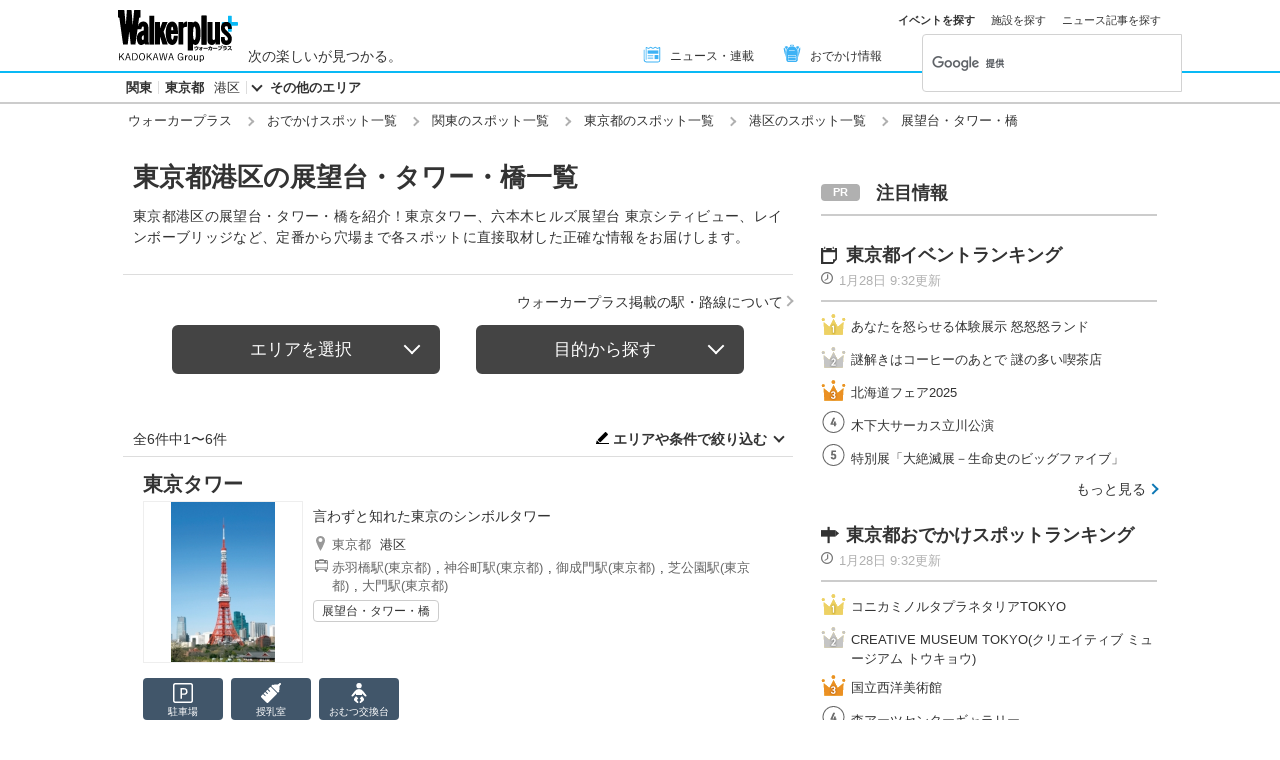

--- FILE ---
content_type: text/html; charset=utf-8
request_url: https://www.walkerplus.com/spot_list/ar0313103/minato/sg0144/
body_size: 22298
content:
<!DOCTYPE html>
<html lang="ja">
  <head prefix="og: http://ogp.me/ns# fb: http://ogp.me/ns/fb#">
    <meta name="robots" content="max-image-preview:large">
      <meta itemprop="pubdate" content="2026:01:28T11:43:10">
      <meta charset="UTF-8">
      <meta name="viewport" content="width=device-width,user-scalable=yes,initial-scale=1.0">
      <meta name="format-detection" content="telephone=no">
      <meta name="description" content="東京都港区の展望台・タワー・橋情報6件をお届けします。ウォーカープラスではおでかけスポットがエリア別・ジャンル別に探せる！定番スポットからNEW OPENのスポット情報など、週末の「どこ行こう」に役立つ情報が満載です。">
      
        <meta name="keywords" content="東京都,港区,展望台・タワー・橋">
      
      <meta property="fb:app_id" content="332691466917918">
      <meta property="og:locale" content="ja_JP">
      <meta property="og:site_name" content="ウォーカープラス（Walkerplus）">
      <meta property="og:url" content="https://www.walkerplus.com/spot_list/ar0313103/minato/sg0144/">
      
        <meta property="og:title" content="東京都港区の展望台・タワー・橋｜ウォーカープラス">
        <meta property="og:description" content="東京都港区の展望台・タワー・橋情報6件をお届けします。ウォーカープラスではおでかけスポットがエリア別・ジャンル別に探せる！定番スポットからNEW OPENのスポット情報など、週末の「どこ行こう」に役立つ情報が満載です。">
        <meta property="og:type" content="website">
        <meta property="og:image" content="//ms-cache.walkerplus.com/walkertouch/wtd/images/l/67232.jpg">
      
  <script type="application/ld+json">
  [
  
  {
    "@context" : "http://schema.org",
    "@type" : "LocalBusiness",
    "name" : "東京タワー",
    "image" : "https://ms-cache.walkerplus.com/walkertouch/wtd/images/l/67232.jpg",
    "telephone" : "03-3433-5111",
    "address" : {
      "@type" : "PostalAddress",
      "addressLocality" : "港区",
      "addressRegion" : "東京都"
     },
    "url" : "https://www.tokyotower.co.jp/"
  },
  
  {
    "@context" : "http://schema.org",
    "@type" : "LocalBusiness",
    "name" : "六本木ヒルズ展望台 東京シティビュー",
    "image" : "https://ms-cache.walkerplus.com/walkertouch/wtd/spot/90/l/30190_1.jpg",
    "telephone" : "03-6406-6652",
    "address" : {
      "@type" : "PostalAddress",
      "addressLocality" : "港区",
      "addressRegion" : "東京都"
     },
    "url" : "https://tcv.roppongihills.com/jp/"
  },
  
  {
    "@context" : "http://schema.org",
    "@type" : "LocalBusiness",
    "name" : "レインボーブリッジ",
    "image" : "https://ms-cache.walkerplus.com/walkertouch/wtd/images/l/105230.jpg",
    "telephone" : "03-5463-0223",
    "address" : {
      "@type" : "PostalAddress",
      "addressLocality" : "港区",
      "addressRegion" : "東京都"
     },
    "url" : "https://www.kouwan.metro.tokyo.lg.jp/pamphlet/rainbow/"
  },
  
  {
    "@context" : "http://schema.org",
    "@type" : "LocalBusiness",
    "name" : "竹芝客船ターミナル",
    "image" : "https://ms-cache.walkerplus.com/walkertouch/wtd/spot/93/l/5793.jpg",
    "telephone" : "03-6721-5888",
    "address" : {
      "@type" : "PostalAddress",
      "addressLocality" : "港区",
      "addressRegion" : "東京都"
     },
    "url" : "https://www.tptc.co.jp/terminal/guide/takeshiba"
  },
  
  {
    "@context" : "http://schema.org",
    "@type" : "LocalBusiness",
    "name" : "フジテレビ 球体展望室 「はちたま」",
    "image" : "https://ms-cache.walkerplus.com/walkertouch/wtd/spot/32/l/75432.jpg",
    "telephone" : "0570-088-081",
    "address" : {
      "@type" : "PostalAddress",
      "addressLocality" : "港区",
      "addressRegion" : "東京都"
     },
    "url" : "https://www.fujitv.com/ja/visit_fujitv/"
  },
  
  {
    "@context" : "http://schema.org",
    "@type" : "LocalBusiness",
    "name" : "レインボーブリッジ遊歩道",
    "image" : "https://www.walkerplus.com/asset/images/common/no_image_spot.jpg",
    "telephone" : "03-5463-0223",
    "address" : {
      "@type" : "PostalAddress",
      "addressLocality" : "港区",
      "addressRegion" : "東京都"
     },
    "url" : "https://www.kouwan.metro.tokyo.lg.jp/kanko/road/rainbowbridge"
  }
  
  ]
  </script>

      <meta name="twitter:card" content="summary_large_image">
      <meta name="twitter:site" content="@walkerplus_news">
      <meta name="twitter:domain" content="www.walkerplus.com">
      
      <link rel="icon" type="image/x-icon" href="https://www.walkerplus.com/asset/images/icon/favicon.ico">
      
      <link rel="stylesheet" href="/asset/css/style-pc.css">
      
      

      
      
      <link rel="apple-touch-icon" sizes="180x180" href="/asset/images/icon/apple-touch-icon.png">
      
      <link rel="icon" sizes="228x228" href="/asset/images/icon/apple-touch-icon-228x228.png">
      
      
      
      
      
    
  <link rel="canonical" href="https://www.walkerplus.com/spot_list/ar0313103/minato/sg0144/">

    
    
    
    <title>東京都港区の展望台・タワー・橋｜ウォーカープラス</title>
    
        
        <meta name="ad_dfp_area" code="">
        
    
    
      
        <meta name="ad_dfp_genre" code="">
      
    
    
  
  
    <!-- Ad - WP List -->
<script async='async' src='https://securepubads.g.doubleclick.net/tag/js/gpt.js'></script>
<script>
  window.googletag = window.googletag || {cmd: []};

  var area = (/ar[0-9]{4}/g.exec(location.pathname));
  area = (area == null)? '' : area[0];
  
  var ppid = '';
  for( var c of document.cookie.split(';')){if(c.split('=')[0] == ' _td_ssc_id'){ppid = c.split('=')[1]+"SyiPfkXWKB38j";}}
  
  var wp_genre = document.querySelector('meta[name=ad_dfp_genre]') ? [document.getElementsByName('ad_dfp_genre')[0].getAttribute('code')] : [];
</script>

<script>
  if (document.querySelector('meta[name=r18]')){
    googletag.cmd.push(function() {
      googletag.defineSlot('/11970315/wp_all_bb_gam', [[728, 90], [970, 250]], 'wp_all_bb_gam').setCollapseEmptyDiv(true).addService(googletag.pubads());
      googletag.defineSlot('/11970315/wp_all_ol_gam', [728, 90], 'wp_all_ol_gam').addService(googletag.pubads());
      googletag.defineSlot('/11970315/wp_all_1r_gam', [[300, 250], [300, 600]], 'wp_all_1r_gam').setCollapseEmptyDiv(true).addService(googletag.pubads());
      googletag.defineSlot('/11970315/wp_all_2r_gam', [[300, 250], [300, 600]], 'wp_all_2r_gam').addService(googletag.pubads());
      googletag.defineSlot('/11970315/wp_all_3r_gam', [300, 250], 'wp_all_3r_gam').addService(googletag.pubads());
      googletag.defineSlot('/11970315/wp_all_4r_gam', [300, 250], 'wp_all_4r_gam').addService(googletag.pubads());
      googletag.defineSlot('/11970315/wp_list_infeed1_gam', [[1, 1], 'fluid'], 'wp_list_infeed1_gam').addService(googletag.pubads());
      googletag.defineSlot('/11970315/wp_list_infeed2_gam', [[1, 1], 'fluid'], 'wp_list_infeed2_gam').addService(googletag.pubads());
      googletag.defineSlot('/11970315/wp_list_infeed3_gam', [[1, 1], 'fluid'], 'wp_list_infeed3_gam').addService(googletag.pubads());
      googletag.defineSlot('/11970315/wp_all_iat1_gam', ['fluid'], 'wp_all_iat1_gam').addService(googletag.pubads());
      googletag.defineSlot('/11970315/wp_all_iat2_gam', ['fluid'], 'wp_all_iat2_gam').addService(googletag.pubads());
      googletag.defineSlot('/11970315/wp_all_iat3_gam', ['fluid'], 'wp_all_iat3_gam').addService(googletag.pubads());
      googletag.defineSlot('/11970315/wp_all_iat4_gam', ['fluid'], 'wp_all_iat4_gam').addService(googletag.pubads());
      googletag.defineSlot('/11970315/wp_all_iat5_gam', ['fluid'], 'wp_all_iat5_gam').addService(googletag.pubads());
      googletag.defineSlot('/11970315/wp_all_iat6_gam', ['fluid'], 'wp_all_iat6_gam').addService(googletag.pubads());
      googletag.defineSlot('/11970315/wp_all_sidebnr1_gam', [170, 1024], 'wp_all_sidebnr1_gam').addService(googletag.pubads());
      googletag.defineSlot('/11970315/wp_all_sidebnr2_gam', [170, 1024], 'wp_all_sidebnr2_gam').addService(googletag.pubads());

      googletag.pubads().setTargeting('area', [area]);
      googletag.pubads().setTargeting('page-attributes', [document.querySelector('meta[name=r18]') ? 'R-18' : '']);
      googletag.pubads().setTargeting('page-environment', [(location.hostname=="www.walkerplus.com")? '': 'test']);
      googletag.pubads().setTargeting('wp_genre', wp_genre);

      if(ppid){
        googletag.pubads().setPublisherProvidedId(ppid);
      }

      googletag.pubads().collapseEmptyDivs();
      googletag.pubads().enableSingleRequest();

      googletag.enableServices();
    });
  } else {
    !function(a9,a,p,s,t,A,g){if(a[a9])return;function q(c,r){a[a9]._Q.push([c,r])}a[a9]={init:function(){q("i",arguments)},fetchBids:function(){q("f",arguments)},setDisplayBids:function(){},targetingKeys:function(){return[]},_Q:[]};A=p.createElement(s);A.async=!0;A.src=t;g=p.getElementsByTagName(s)[0];g.parentNode.insertBefore(A,g)}("apstag",window,document,"script","//c.amazon-adsystem.com/aax2/apstag.js");

    (function () {
      var pbjsEl = document.createElement("script"); pbjsEl.type = "text/javascript";
      pbjsEl.async = true; var isHttps = 'https:' === document.location.protocol;
      pbjsEl.src = "//ads.rubiconproject.com/prebid/16326_walkerplus_PC.js";
      var pbjsTargetEl = document.getElementsByTagName("head")[0];
      pbjsTargetEl.insertBefore(pbjsEl, pbjsTargetEl.firstChild);
    })();

    var gptAdSlots = [];
    var headerBiddingSlots = [];
    var nonHeaderBiddingSlots = [];

    var pbjs = pbjs || {};
    pbjs.que = pbjs.que || [];

    var failSafeTimeout = 2500;
    var apstag_pubID = '3556';
    var apstag_bidTimeout = 1000;

    googletag.cmd.push(function() {
      gptAdSlots[0] = googletag.defineSlot('/11970315/wp_all_bb_gam', [[728, 90], [970, 250]], 'wp_all_bb_gam').setCollapseEmptyDiv(true).addService(googletag.pubads());
      gptAdSlots[1] = googletag.defineSlot('/11970315/wp_all_ol_gam', [728, 90], 'wp_all_ol_gam').addService(googletag.pubads());
      gptAdSlots[2] = googletag.defineSlot('/11970315/wp_all_1r_gam', [[300, 250], [300, 600]], 'wp_all_1r_gam').setCollapseEmptyDiv(true).addService(googletag.pubads());
      gptAdSlots[3] = googletag.defineSlot('/11970315/wp_all_2r_gam', [[300, 250], [300, 600]], 'wp_all_2r_gam').addService(googletag.pubads());
      gptAdSlots[4] = googletag.defineSlot('/11970315/wp_all_3r_gam', [300, 250], 'wp_all_3r_gam').addService(googletag.pubads());
      gptAdSlots[5] = googletag.defineSlot('/11970315/wp_all_4r_gam', [300, 250], 'wp_all_4r_gam').addService(googletag.pubads());
      gptAdSlots[6] = googletag.defineSlot('/11970315/wp_list_infeed1_gam', [[1, 1], 'fluid'], 'wp_list_infeed1_gam').addService(googletag.pubads());
      gptAdSlots[7] = googletag.defineSlot('/11970315/wp_list_infeed2_gam', [[1, 1], 'fluid'], 'wp_list_infeed2_gam').addService(googletag.pubads());
      gptAdSlots[8] = googletag.defineSlot('/11970315/wp_list_infeed3_gam', [[1, 1], 'fluid'], 'wp_list_infeed3_gam').addService(googletag.pubads());
      gptAdSlots[9] = googletag.defineSlot('/11970315/wp_all_iat1_gam', ['fluid'], 'wp_all_iat1_gam').addService(googletag.pubads());
      gptAdSlots[10] = googletag.defineSlot('/11970315/wp_all_iat2_gam', ['fluid'], 'wp_all_iat2_gam').addService(googletag.pubads());
      gptAdSlots[11] = googletag.defineSlot('/11970315/wp_all_iat3_gam', ['fluid'], 'wp_all_iat3_gam').addService(googletag.pubads());
      gptAdSlots[12] = googletag.defineSlot('/11970315/wp_all_iat4_gam', ['fluid'], 'wp_all_iat4_gam').addService(googletag.pubads());
      gptAdSlots[13] = googletag.defineSlot('/11970315/wp_all_iat5_gam', ['fluid'], 'wp_all_iat5_gam').addService(googletag.pubads());
      gptAdSlots[14] = googletag.defineSlot('/11970315/wp_all_iat6_gam', ['fluid'], 'wp_all_iat6_gam').addService(googletag.pubads());
      gptAdSlots[15] = googletag.defineSlot('/11970315/wp_all_sidebnr1_gam', [170, 1024], 'wp_all_sidebnr1_gam').addService(googletag.pubads());
      gptAdSlots[16] = googletag.defineSlot('/11970315/wp_all_sidebnr2_gam', [170, 1024], 'wp_all_sidebnr2_gam').addService(googletag.pubads());

      headerBiddingSlots.push(gptAdSlots[0]);
      headerBiddingSlots.push(gptAdSlots[1]);
      headerBiddingSlots.push(gptAdSlots[2]);
      headerBiddingSlots.push(gptAdSlots[3]);
      headerBiddingSlots.push(gptAdSlots[4]);
      headerBiddingSlots.push(gptAdSlots[5]);
      nonHeaderBiddingSlots.push(gptAdSlots[6]);
      nonHeaderBiddingSlots.push(gptAdSlots[7]);
      nonHeaderBiddingSlots.push(gptAdSlots[8]);
      nonHeaderBiddingSlots.push(gptAdSlots[9]);
      nonHeaderBiddingSlots.push(gptAdSlots[10]);
      nonHeaderBiddingSlots.push(gptAdSlots[11]);
      nonHeaderBiddingSlots.push(gptAdSlots[12]);
      nonHeaderBiddingSlots.push(gptAdSlots[13]);
      nonHeaderBiddingSlots.push(gptAdSlots[14]);
      nonHeaderBiddingSlots.push(gptAdSlots[15]);
      nonHeaderBiddingSlots.push(gptAdSlots[16]);

      googletag.pubads().setTargeting('area', [area]);
      googletag.pubads().setTargeting('page-attributes', [document.querySelector('meta[name=r18]') ? 'R-18' : '']);
      googletag.pubads().setTargeting('page-environment', [(location.hostname=="www.walkerplus.com")? '': 'test']);
      googletag.pubads().setTargeting('wp_genre', wp_genre);

      if(ppid){
        googletag.pubads().setPublisherProvidedId(ppid);
      }

      googletag.pubads().collapseEmptyDivs();
      googletag.pubads().disableInitialLoad();
      googletag.pubads().enableSingleRequest();

      googletag.enableServices();

      if (nonHeaderBiddingSlots.length > 0) {
        googletag.pubads().refresh(nonHeaderBiddingSlots);
      }
    });

    apstag.init({
      pubID: apstag_pubID,
      adServer: 'googletag',
      bidTimeout: apstag_bidTimeout
    });

    var apstagSlots = [{
      slotID: 'wp_all_bb_gam',
      sizes: [[970, 250], [728, 90]],
      slotName: 'wp_all_bb_aps'
    }, {
      slotID: 'wp_all_ol_gam',
      sizes: [[728, 90]],
      slotName: 'wp_all_ol_aps'
    }, {
      slotID: 'wp_all_1r_gam',
      sizes: [[300, 600], [300, 250]],
      slotName: 'wp_all_1r_aps'
    }, {
      slotID: 'wp_all_2r_gam',
      sizes: [[300, 600], [300, 250]],
      slotName: 'wp_all_2r_aps'
    }, {
      slotID: 'wp_all_3r_gam',
      sizes: [[300, 250]],
      slotName: 'wp_all_3r_aps'
    }, {
      slotID: 'wp_all_4r_gam',
      sizes: [[300, 250]],
      slotName: 'wp_all_4r_aps'
    }];

    function fetchHeaderBids() {
      var bidders = ['a9', 'prebid'];

      var requestManager = {
        adserverRequestSent: false
      };

      bidders.forEach(function(bidder) {
        requestManager[bidder] = false;
      })

      function allBiddersBack() {
        var allBiddersBack = bidders
          .map(function(bidder) {return requestManager[bidder]; })
          .filter(function(bool) {return bool;})
          .length === bidders.length;
        return allBiddersBack;
      }

      function headerBidderBack(bidder) {
        if (requestManager.adserverRequestSent === true) {
          return;
        }
        if (bidder === 'a9') {
          googletag.cmd.push(function() {
            apstag.setDisplayBids();
          });
        } else if (bidder === 'prebid') {
        }

        requestManager[bidder] = true;

        if (allBiddersBack()) {
          sendAdserverRequest();
        }
      }

      function sendAdserverRequest() {
        if (requestManager.adserverRequestSent === true) {
          return;
        }
        requestManager.adserverRequestSent = true;
        googletag.cmd.push(function() {
          googletag.pubads().refresh(headerBiddingSlots);
        });
      }

      function requestBids() {
        apstag.fetchBids({
          slots: apstagSlots
        }, function(bids) {
          headerBidderBack('a9');
        });

        googletag.cmd.push(function() {
          pbjs.que.push(function() {
            pbjs.rp.requestBids({
              callback: function (bidResponses) {
                headerBidderBack('prebid');
              },
              gptSlotObjects: headerBiddingSlots
            });
          });
        });
      }

      requestBids();

      window.setTimeout(function() {
          sendAdserverRequest();
      }, failSafeTimeout);
    }

    fetchHeaderBids();
  }
</script>
  


    
      <link rel="manifest" href="/manifest.json" />
<script>
	function push_Subscribe(){
	if(!document.cookie.match('wp_push_view=1')){
		ptsdk.subscribeWithConfirm();
		document.cookie = 'wp_push_view=1; Secure; SameSite=strict; max-age=3600';
	}}
        window.setTimeout(push_Subscribe, 3000);
</script>
<script src="/asset/push/pt-sdk.js" data-config-url="https://pt.appirits.com/js/svc/9fc1e0a74543/pt-service.json" datadialog-url="https://pt.appirits.com/js/dig/9fc1e0a74543/dialog.json" data-app-id="9fc1e0a74543" data-scope="/"></script>
    
  </head>
  
    <body >
  
  <!-- Google Tag Manager -->
<noscript><iframe src="//www.googletagmanager.com/ns.html?id=GTM-MFFS32"
        height="0" width="0" style="display:none;visibility:hidden"></iframe></noscript>
<script>(function(w,d,s,l,i){w[l]=w[l]||[];w[l].push({'gtm.start':
    new Date().getTime(),event:'gtm.js'});var f=d.getElementsByTagName(s)[0],
j=d.createElement(s),dl=l!='dataLayer'?'&l='+l:'';j.async=true;j.src=
'//www.googletagmanager.com/gtm.js?id='+i+dl;f.parentNode.insertBefore(j,f);
})(window,document,'script','dataLayer','GTM-MFFS32');</script>
<!-- End Google Tag Manager -->
  
  
    <div class="l-wrap">
      <header class="l-header">
          
                    <div class="l-header__main ga_pc_header">
            <div class="l-header__wire">
              <a class="l-header__logo" href="/"><img src="/asset/images/common/header_kado_logo.svg" alt="Walker+" width="112" height="45"></a>
              <p class="l-header__area">次の楽しいが見つかる。</p>
              <!-- start globalNav-->
<div class="l-header-gNav ga_pc_header_navi">
  <ul class="l-header-gNav__list">
    <li class="l-header-gNav__item is-news"><a class="l-header-gNav__link" href="/article_list/ar0313/"><span class="l-header-gNav__ico"><img src="/asset/images/common/ico_main-news.svg" alt="" width="20" height="20"></span>ニュース・連載</a></li>
    <li class="l-header-gNav__item is-odekake"><a class="l-header-gNav__link" href="/odekake/"><span class="l-header-gNav__ico"><img src="/asset/images/common/ico_odekake.svg" alt="" width="20" height="20"></span>おでかけ情報</a></li>
  </ul>
</div>
<!-- end globalNav-->

<div class="m-g-search js-g-search">
  <ul class="m-g-search_tab js-search-tab">
    <li class="m-g-search_list is-active">イベントを探す</li>
    <li class="m-g-search_list">施設を探す</li>
    <li class="m-g-search_list">ニュース記事を探す</li>
  </ul>
  <div class="m-g-search_content">
    <div class="m-g-search_box">
      <div class="m-gcse">
        <script async src='https://cse.google.com/cse.js?cx=partner-pub-1678882734656527:5468462290'></script>
        <div class="gcse-searchbox-only" data-resultsUrl="https://www.walkerplus.com/info/search/result_event.html" data-gname="eventsearch" data-enableHistory="true"></div>
      </div>
    </div>
    <div class="m-g-search_box is-none">
      <div class="m-gcse">
        <script async src='https://cse.google.com/cse.js?cx=partner-pub-1678882734656527:6392900846'></script>
        <div class="gcse-searchbox-only" data-resultsUrl="https://www.walkerplus.com/info/search/result_spot.html" data-gname="spotsearch" data-enableHistory="true"></div>
      </div>
    </div>
    <div class="m-g-search_box is-none">
      <div class="m-gcse">
        <script async src='https://cse.google.com/cse.js?cx=partner-pub-1678882734656527:7152885537'></script>
        <div class="gcse-searchbox-only" data-resultsUrl="https://www.walkerplus.com/info/search/result_article.html" data-gname="articlesearch" data-enableHistory="true"></div>
      </div>
    </div>
  </div>
</div>
            </div>
          </div>
            <nav class="l-header__nav">
              <div class="l-header-areaNav">
                <!-- start areaNav【PC】-->
<div class="l-header-areaNav">

  <ul class="l-header-areaNav__list">

    <!-- ▼エリアナビ・ソース差し替え部分 -->
        <li class="l-header-areaNav__item"><a class="l-header-areaNav__link l-header-areaNav__link--large" href="/top/ar0300/">関東</a></li>

        <li class="l-header-areaNav__item"><a class="l-header-areaNav__link l-header-areaNav__link--large" href="/top/ar0313/">東京都</a>
      <a class="l-header-areaNav__link" href="/top/ar0313103/minato/">港区</a></li>
    <li class="l-header-areaNav__item"><a class="l-header-areaNav__link l-header-areaNav__link--large has-more js-headerAcc" href="">その他のエリア</a></li>
    <!-- ▲エリアナビ・ソース差し替え部分 -->
  </ul>

  <div class="l-header-areaNav-more">
    <p class="l-header-areaNav-more__ttl">東京都<a class="l-header-areaNav-more__ttllink" href="/top/ar0313/">東京都TOP</a></p>

    <dl class="l-header-areaNav-more__main">
      <dt class="l-header-areaNav-more__name">東京都・23区</dt>
      <dd class="l-header-areaNav-more__content">
        <ul class="l-header-areaNav-more__list">

          <li class="l-header-areaNav-more__item"><a class="l-header-areaNav-more__link" href="/top/ar0313101/chiyoda/">千代田区</a></li>
          <li class="l-header-areaNav-more__item"><a class="l-header-areaNav-more__link" href="/top/ar0313102/chuo/">中央区</a></li>
          <li class="l-header-areaNav-more__item"><a class="l-header-areaNav-more__link" href="/top/ar0313103/minato/">港区</a></li>
          <li class="l-header-areaNav-more__item"><a class="l-header-areaNav-more__link" href="/top/ar0313104/shinjuku/">新宿区</a></li>
          <li class="l-header-areaNav-more__item"><a class="l-header-areaNav-more__link" href="/top/ar0313105/bunkyo/">文京区</a></li>
          <li class="l-header-areaNav-more__item"><a class="l-header-areaNav-more__link" href="/top/ar0313106/taito/">台東区</a></li>
          <li class="l-header-areaNav-more__item"><a class="l-header-areaNav-more__link" href="/top/ar0313107/sumida/">墨田区</a></li>
          <li class="l-header-areaNav-more__item"><a class="l-header-areaNav-more__link" href="/top/ar0313108/koto/">江東区</a></li>
          <li class="l-header-areaNav-more__item"><a class="l-header-areaNav-more__link" href="/top/ar0313109/shinagawa/">品川区</a></li>
          <li class="l-header-areaNav-more__item"><a class="l-header-areaNav-more__link" href="/top/ar0313110/meguro/">目黒区</a></li>
          <li class="l-header-areaNav-more__item"><a class="l-header-areaNav-more__link" href="/top/ar0313111/ota/">大田区</a></li>
          <li class="l-header-areaNav-more__item"><a class="l-header-areaNav-more__link" href="/top/ar0313112/setagaya/">世田谷区</a></li>
          <li class="l-header-areaNav-more__item"><a class="l-header-areaNav-more__link" href="/top/ar0313113/shibuya/">渋谷区</a></li>
          <li class="l-header-areaNav-more__item"><a class="l-header-areaNav-more__link" href="/top/ar0313114/nakano/">中野区</a></li>
          <li class="l-header-areaNav-more__item"><a class="l-header-areaNav-more__link" href="/top/ar0313115/suginami/">杉並区</a></li>
          <li class="l-header-areaNav-more__item"><a class="l-header-areaNav-more__link" href="/top/ar0313116/toshima/">豊島区</a></li>
          <li class="l-header-areaNav-more__item"><a class="l-header-areaNav-more__link" href="/top/ar0313117/kita/">北区</a></li>
          <li class="l-header-areaNav-more__item"><a class="l-header-areaNav-more__link" href="/top/ar0313118/arakawa/">荒川区</a></li>
          <li class="l-header-areaNav-more__item"><a class="l-header-areaNav-more__link" href="/top/ar0313119/itabashi/">板橋区</a></li>
          <li class="l-header-areaNav-more__item"><a class="l-header-areaNav-more__link" href="/top/ar0313120/nerima/">練馬区</a></li>
          <li class="l-header-areaNav-more__item"><a class="l-header-areaNav-more__link" href="/top/ar0313121/adachi/">足立区</a></li>
          <li class="l-header-areaNav-more__item"><a class="l-header-areaNav-more__link" href="/top/ar0313122/katsushika/">葛飾区</a></li>
          <li class="l-header-areaNav-more__item"><a class="l-header-areaNav-more__link" href="/top/ar0313123/edogawa/">江戸川区</a></li>

        </ul>
      </dd>
    </dl>

    <dl class="l-header-areaNav-more__main">
      <dt class="l-header-areaNav-more__name">東京都・市町村</dt>
      <dd class="l-header-areaNav-more__content">
        <ul class="l-header-areaNav-more__list">

          <li class="l-header-areaNav-more__item"><a class="l-header-areaNav-more__link" href="/top/ar0313201/hachioji/">八王子市</a></li>
          <li class="l-header-areaNav-more__item"><a class="l-header-areaNav-more__link" href="/top/ar0313202/tachikawa/">立川市</a></li>
          <li class="l-header-areaNav-more__item"><a class="l-header-areaNav-more__link" href="/top/ar0313203/musashino/">武蔵野市</a></li>
          <li class="l-header-areaNav-more__item"><a class="l-header-areaNav-more__link" href="/top/ar0313209/machida/">町田市</a></li>
          <li class="l-header-areaNav-more__item"><a class="l-header-areaNav-more__link" href="/top/ar0313224/tama/">多摩市</a></li>

        </ul>
      </dd>
    </dl><a class="p-btn is-white l-header-areaNav-more__btn" href="">閉じる</a>
  </div>
</div>

              </div>
            </nav>
          
          
          
  <div class="l-header__breadcrumb">
  <div class="m-breadcrumb ga_pc_breadcrumb">
      <script type="application/ld+json">
      {
        "@context":"http://schema.org",
        "@type":"BreadcrumbList",
        "itemListElement":[
            
                {
                    "@type":"ListItem",
                    "position":1,
                    "item":{
                            "@id":"https://www.walkerplus.com/",
                            "name":"ウォーカープラス"
                      }
                  },
            
                {
                    "@type":"ListItem",
                    "position":2,
                    "item":{
                            "@id":"https://www.walkerplus.com/spot_list/",
                            "name":"おでかけスポット一覧"
                      }
                  },
            
                {
                    "@type":"ListItem",
                    "position":3,
                    "item":{
                            "@id":"https://www.walkerplus.com/spot_list/ar0300/",
                            "name":"関東のスポット一覧"
                      }
                  },
            
                {
                    "@type":"ListItem",
                    "position":4,
                    "item":{
                            "@id":"https://www.walkerplus.com/spot_list/ar0313/",
                            "name":"東京都のスポット一覧"
                      }
                  },
            
                {
                    "@type":"ListItem",
                    "position":5,
                    "item":{
                            "@id":"https://www.walkerplus.com/spot_list/ar0313103/minato/",
                            "name":"港区のスポット一覧"
                      }
                  },
            
                {
                    "@type":"ListItem",
                    "position":6,
                    "item":{
                            "@id":"https://www.walkerplus.com/spot_list/ar0313103/minato/sg0144/",
                            "name":"展望台・タワー・橋"
                      }
                  }
            
        ]
     }
      </script>
      <ul class="m-breadcrumb__list">
        
          
            <li class="m-breadcrumb__item">
              <a class="m-breadcrumb__link" href="/">ウォーカープラス</a>
            </li>
          
        
          
            <li class="m-breadcrumb__item">
              <a class="m-breadcrumb__link" href="/spot_list/">おでかけスポット一覧</a>
            </li>
          
        
          
            <li class="m-breadcrumb__item">
              <a class="m-breadcrumb__link" href="/spot_list/ar0300/">関東のスポット一覧</a>
            </li>
          
        
          
            <li class="m-breadcrumb__item">
              <a class="m-breadcrumb__link" href="/spot_list/ar0313/">東京都のスポット一覧</a>
            </li>
          
        
          
            <li class="m-breadcrumb__item">
              <a class="m-breadcrumb__link" href="/spot_list/ar0313103/minato/">港区のスポット一覧</a>
            </li>
          
        
          
            <li class="m-breadcrumb__item">
              展望台・タワー・橋
            </li>
          
        
      </ul>
      
  </div>
</div>

          




<!-- emergency -->
<!--style>
.CommonCautionFrames{margin:20px 0}.CommonCautionInner{padding:16px 16px;background:#EFEFEF}.CommonCautionText{font-size:14px;line-height:1.8;text-align:center;color:#d00}.CommonCautionText strong{font-weight:700}@media screen and (min-width:768px){.CommonCautionFrames{}.CommonCautionInner{max-width:1000px;margin:auto}.CommonCautionText{font-size:16px}}
</style>

<div class="CommonCautionFrames">
        <div class="CommonCautionInner">
        <p class="CommonCautionText"><a href="/info/announce.html" target="_blank">サーバーメンテナンスのお知らせ</a></p>
    </div>
</div-->
          
          <div class="m-prbnrlist__billboard">
<!-- Ad - WP BB -->
<div id='wp_all_bb_gam' style='min-width: 728px;min-height: 90px'>
  <script>
    googletag.cmd.push(function() { googletag.display('wp_all_bb_gam'); });
  </script>
</div>
</div>
        </header>
      <div class="l-contents">
        
  <!-- all_jack_gam -->
<div class="jack_contents">
  <div class="jack_left">
    <!-- Ad - WP Sidebnr1 -->
    <div id='wp_all_sidebnr1_gam' style='height:1024px; width:170px;'>
      <script>
        googletag.cmd.push(function() { googletag.display('wp_all_sidebnr1_gam'); });
      </script>
    </div>
  </div>
  
  <div class="jack_right">
    <!-- Ad - WP Sidebnr2 -->
    <div id='wp_all_sidebnr2_gam' style='height:1024px; width:170px;'>
      <script>
        googletag.cmd.push(function() { googletag.display('wp_all_sidebnr2_gam'); });
      </script>
    </div>
  </div>
</div>

        <main class="l-main">
  <section>
    
    


    <div class="p-heading--lv1">
      <h1 class="p-heading__ttl">東京都港区の展望台・タワー・橋一覧</h1>
<p class="p-heading__lead is-large">
東京都港区の展望台・タワー・橋を紹介！東京タワー、六本木ヒルズ展望台 東京シティビュー、レインボーブリッジなど、定番から穴場まで各スポットに直接取材した正確な情報をお届けします。
</p>

    </div>
    <div class="l-block--block l-block--com-bottom_s">
      <ul class="m-linklist">
       <li class="m-linklist__item is-right"><a href="/info/station.html" class="m-linklist__link is-arw_r">ウォーカープラス掲載の駅・路線について</a></li>
      </ul>
    </div>
    
    

<div class="p-btntab">
  <ul class="p-btntab_menu js-tabmenu">
    <li><span class="p-btn">エリアを選択</span></li>
    <li><span class="p-btn">目的から探す</span></li>
  </ul>
  <div class="p-btntab_boby">
    <div class="p-btntab_contents">
      <div class="p-btntab__main">
        <dl class="m-refine__block is-nobt is-mt0">
  <dt class="m-refine__dt hide-display">エリア</dt>
  <dd class="m-refine__dd">
    <ul class="m-refine-area__list m-refine__list--4">
      <li class="m-refine__item"><a class="gawp__spotlist-refine-ar0313 m-refine__link" href="/spot_list/ar0313/sg0144/">東京都</a></li>
      <li class="m-refine__item"><a class="gawp__spotlist-refine-ar0313101 m-refine__link" href="/spot_list/ar0313101/chiyoda/sg0144/">千代田区</a></li>
      <li class="m-refine__item"><a class="gawp__spotlist-refine-ar0313102 m-refine__link" href="/spot_list/ar0313102/chuo/sg0144/">中央区</a></li>
      <li class="m-refine__item"><a class="gawp__spotlist-refine-ar0313103 m-refine__link" href="/spot_list/ar0313103/minato/sg0144/">港区</a></li>
      <li class="m-refine__item"><a class="gawp__spotlist-refine-ar0313104 m-refine__link" href="/spot_list/ar0313104/shinjuku/sg0144/">新宿区</a></li>
      <li class="m-refine__item"><a class="gawp__spotlist-refine-ar0313105 m-refine__link" href="/spot_list/ar0313105/bunkyo/sg0144/">文京区</a></li>
      <li class="m-refine__item"><a class="gawp__spotlist-refine-ar0313106 m-refine__link" href="/spot_list/ar0313106/taito/sg0144/">台東区</a></li>
      <li class="m-refine__item"><a class="gawp__spotlist-refine-ar0313107 m-refine__link" href="/spot_list/ar0313107/sumida/sg0144/">墨田区</a></li>
      <li class="m-refine__item"><a class="gawp__spotlist-refine-ar0313108 m-refine__link" href="/spot_list/ar0313108/koto/sg0144/">江東区</a></li>
      <li class="m-refine__item"><a class="gawp__spotlist-refine-ar0313109 m-refine__link" href="/spot_list/ar0313109/shinagawa/sg0144/">品川区</a></li>
      <li class="m-refine__item"><a class="gawp__spotlist-refine-ar0313110 m-refine__link" href="/spot_list/ar0313110/meguro/sg0144/">目黒区</a></li>
      <li class="m-refine__item"><a class="gawp__spotlist-refine-ar0313111 m-refine__link" href="/spot_list/ar0313111/ota/sg0144/">大田区</a></li>
      <li class="m-refine__item"><a class="gawp__spotlist-refine-ar0313112 m-refine__link" href="/spot_list/ar0313112/setagaya/sg0144/">世田谷区</a></li>
      <li class="m-refine__item"><a class="gawp__spotlist-refine-ar0313113 m-refine__link" href="/spot_list/ar0313113/shibuya/sg0144/">渋谷区</a></li>
      <li class="m-refine__item"><a class="gawp__spotlist-refine-ar0313114 m-refine__link" href="/spot_list/ar0313114/nakano/sg0144/">中野区</a></li>
      <li class="m-refine__item"><a class="gawp__spotlist-refine-ar0313115 m-refine__link" href="/spot_list/ar0313115/suginami/sg0144/">杉並区</a></li>
      <li class="m-refine__item"><a class="gawp__spotlist-refine-ar0313116 m-refine__link" href="/spot_list/ar0313116/toshima/sg0144/">豊島区</a></li>
      <li class="m-refine__item"><a class="gawp__spotlist-refine-ar0313117 m-refine__link" href="/spot_list/ar0313117/kita/sg0144/">北区</a></li>
      <li class="m-refine__item"><a class="gawp__spotlist-refine-ar0313118 m-refine__link" href="/spot_list/ar0313118/arakawa/sg0144/">荒川区</a></li>
      <li class="m-refine__item"><a class="gawp__spotlist-refine-ar0313119 m-refine__link" href="/spot_list/ar0313119/itabashi/sg0144/">板橋区</a></li>
      <li class="m-refine__item"><a class="gawp__spotlist-refine-ar0313120 m-refine__link" href="/spot_list/ar0313120/nerima/sg0144/">練馬区</a></li>
      <li class="m-refine__item"><a class="gawp__spotlist-refine-ar0313121 m-refine__link" href="/spot_list/ar0313121/adachi/sg0144/">足立区</a></li>
      <li class="m-refine__item"><a class="gawp__spotlist-refine-ar0313122 m-refine__link" href="/spot_list/ar0313122/katsushika/sg0144/">葛飾区</a></li>
      <li class="m-refine__item"><a class="gawp__spotlist-refine-ar0313123 m-refine__link" href="/spot_list/ar0313123/edogawa/sg0144/">江戸川区</a></li>
      <li class="m-refine__item"><a class="gawp__spotlist-refine-ar0313201 m-refine__link" href="/spot_list/ar0313201/hachioji/sg0144/">八王子市</a></li>
      <li class="m-refine__item"><a class="gawp__spotlist-refine-ar0313202 m-refine__link" href="/spot_list/ar0313202/tachikawa/sg0144/">立川市</a></li>
      <li class="m-refine__item"><a class="gawp__spotlist-refine-ar0313203 m-refine__link" href="/spot_list/ar0313203/musashino/sg0144/">武蔵野市</a></li>
      <li class="m-refine__item"><a class="gawp__spotlist-refine-ar0313209 m-refine__link" href="/spot_list/ar0313209/machida/sg0144/">町田市</a></li>
      <li class="m-refine__item"><a class="gawp__spotlist-refine-ar0313224 m-refine__link" href="/spot_list/ar0313224/tama/sg0144/">多摩市</a></li>
    </ul>
  </dd>
</dl>
<dl class="m-refine__block is-nobt-nomt">
  <dt class="m-refine__dt hide-display"></dt>
  <dd class="m-refine__dd">
    <ul class="m-refine__list m-refine__list--4">
      <li class="m-refine__item"><a class="gawp__spotlist-refine-ar0300 m-refine__link" href="/spot_list/ar0300/sg0144/">関東</a></li>
      <li class="m-refine__item"><a class="gawp__spotlist-refine-ar0313 m-refine__link" href="/spot_list/ar0313/sg0144/">東京都</a></li>
      <li class="m-refine__item"><a class="gawp__spotlist-refine-ar0314 m-refine__link" href="/spot_list/ar0314/sg0144/">神奈川県</a></li>
      <li class="m-refine__item"><a class="gawp__spotlist-refine-ar0312 m-refine__link" href="/spot_list/ar0312/sg0144/">千葉県</a></li>
      <li class="m-refine__item"><a class="gawp__spotlist-refine-ar0311 m-refine__link" href="/spot_list/ar0311/sg0144/">埼玉県</a></li>
      <li class="m-refine__item"><a class="gawp__spotlist-refine-ar0310 m-refine__link" href="/spot_list/ar0310/sg0144/">群馬県</a></li>
      <li class="m-refine__item"><a class="gawp__spotlist-refine-ar0309 m-refine__link" href="/spot_list/ar0309/sg0144/">栃木県</a></li>
      <li class="m-refine__item"><a class="gawp__spotlist-refine-ar0308 m-refine__link" href="/spot_list/ar0308/sg0144/">茨城県</a></li>
    </ul>
  </dd>
</dl>
<dl class="m-refine__block is-around is-nobt-nomt">
  <dt class="m-refine__dt hide-display"></dt>
  <dd class="m-refine__dd">
    <ul class="m-refine__list m-refine__list--4">
      <li class="m-refine__item"><a class="gawp__spotlist-refine-ar0000 m-refine__link" href="/spot_list/">→全国のおでかけスポット一覧を見る</a></li>
    </ul>
  </dd>
</dl>
        <div class="is-menuClose">
          <p class="p-btn__item"><span class="p-btn is-onclose js-closeing">折りたたむ</span></p>
        </div>
      </div>
    </div>
    <div class="p-btntab_contents">
      <div class="p-btntab__main">
        
<ul class="m-search_tag is-narrow">
  
    <li class="m-search_tag_list"><a class="m-search_tag_link" href="/spot_list/ar0313103/minato/sg1001/"><span>遊ぶ</span><span class="m-search_tag_text">遊園地・動物園・水族館・アミューズメント施設など</span></a></li>
    <li class="m-search_tag_list"><a class="m-search_tag_link" href="/spot_list/ar0313103/minato/sg1002/"><span>観る・学ぶ</span><span class="m-search_tag_text">美術館・博物館・科学館など</span></a></li>
    <li class="m-search_tag_list"><a class="m-search_tag_link" href="/spot_list/ar0313103/minato/sg1003/"><span>買う</span><span class="m-search_tag_text">デパート・ショッピングモール・アウトレットモールなど</span></a></li>
    <li class="m-search_tag_list"><a class="m-search_tag_link" href="/spot_list/ar0313103/minato/sg1004/"><span>巡る</span><span class="m-search_tag_text">庭園・神社・寺院・景勝地など</span></a></li>
  
</ul>
        <div class="is-menuClose">
          <p class="p-btn__item"><span class="p-btn is-onclose js-closeing">折りたたむ</span></p>
        </div>
      </div>
    </div>
  </div>
</div>
    
    
      
    
    <section class="l-block--l">
      <!-- start メインリスト -->
      <div class="m-mainlist is-newlist">
        <div class="m-mainlist-condition">
          <p class="m-mainlist-condition__result">全6件中1〜6件</p>
          <p class="m-mainlist-condition__btn"><i class="icon_conditions"></i><a href="#js-refine" class="js-scroll">エリアや条件で絞り込む</a></p>
        </div>
        <div class="m-mainlist__main">
            <ul class="m-mainlist__list">
              
                
                <li class="m-mainlist__item">
  <div class="m-mainlist-item">
      <a class="m-mainlist-item__ttl" href="/spot/ar0313s03867/">東京タワー</a>
      <a class="m-mainlist-item__img" href="/spot/ar0313s03867/">
        <span><img src="//ms-cache.walkerplus.com/walkertouch/wtd/images/l/67232.jpg" alt="1958(昭和33)年にオープン"></span>
      </a>
    <div class="m-mainlist-item__link">
      
      <a class="m-mainlist-item__txt" href="/spot/ar0313s03867/">言わずと知れた東京のシンボルタワー</a>
    </div>
    <div class="m-mainlist-item-spot">
      <ul class="m-mainlist-item-spot__category">
        <li class="m-mainlist-item-spot__categoryitem is-on">イベントあり</li>
        <li class="m-mainlist-item-spot__categoryitem is-on">駐車場あり</li>
        
      </ul>
      <ul class="m-mainlist-item-spot__menu">
        <li class="m-mainlist-item-spot__menuitem">
          <a class="m-mainlist-item-spot__menuitemlink" href="/spot/ar0313s03867/map.html">地図</a>
        </li>
        <li class="m-mainlist-item-spot__menuitem">
          <a class="m-mainlist-item-spot__menuitemlink" href="/spot/ar0313s03867/data.html">詳細データ</a>
        </li>
      </ul>
      <p class="m-mainlist-item__map">
        <a class="m-mainlist-item__maplink" href="/spot_list/ar0313/">東京都</a>
        
          港区
        
      </p>
      
        <p class="m-mainlist-item__station">
         
           <a class="m-mainlist-item__stationlink" href="/top/ar0313/sc316194/">赤羽橋駅(東京都)</a>,
          
           <a class="m-mainlist-item__stationlink" href="/top/ar0313/sc314479/">神谷町駅(東京都)</a>,
          
           <a class="m-mainlist-item__stationlink" href="/top/ar0313/sc316236/">御成門駅(東京都)</a>,
          
           <a class="m-mainlist-item__stationlink" href="/top/ar0313/sc316235/">芝公園駅(東京都)</a>,
          
           <a class="m-mainlist-item__stationlink" href="/top/ar0313/sc316193d/">大門駅(東京都)</a>
          
        </p>
      
      <ul class="m-mainlist-item__tags">
        
          <li class="m-mainlist-item__tagsitem"><a class="m-mainlist-item__tagsitemlink" href="/spot_list/sg0144/">展望台・タワー・橋</a></li>
        
        
      </ul>
    </div>
    <div class="m-mainlist-item-category">
      <ul class="m-mainlist-item-category__categories">
        
        
        <li class="m-mainlist-item-category__item">
          <span class="m-mainlist-item-category__ico"><span class="m-mainlist-item-category__ico_img">
              <img src="/asset/images/common/ico_parking.svg" alt="" width="15" height="15"></span></span>
          <p class="m-mainlist-item-category__text">駐車場</p>
        </li>
        
        
        <li class="m-mainlist-item-category__item">
          <span class="m-mainlist-item-category__ico"><span class="m-mainlist-item-category__ico_img">
              <img src="/asset/images/common/ico_nursing.svg" alt="" width="15" height="15"></span></span>
          <p class="m-mainlist-item-category__text">授乳室</p>
        </li>
        
        
        <li class="m-mainlist-item-category__item">
          <span class="m-mainlist-item-category__ico"><span class="m-mainlist-item-category__ico_img">
              <img src="/asset/images/common/ico_baby.svg" alt="" width="15" height="15"></span></span>
          <p class="m-mainlist-item-category__text"><span>おむつ</span>交換台</p>
        </li>
        
        
      </ul>
      
    </div>
    
      <div class="m-mainlist-item__pickup">
        
        <div class="m-pickup">
          <a class="m-pickup" href="/event/ar0313e580052/">
            <div class="m-pickup__ttl">開催中のイベント</div>
            <div class="m-pickup__txt">
              開催中〜2026年2月4日(水)：原神 テイワットツアー ー空の庭と、月の祈りー
            </div>
          </a>
        </div>
        
      </div>
    
  </div>
</li>
                
                  
                  
  
    
  

                
              
                
                <li class="m-mainlist__item">
  <div class="m-mainlist-item">
      <a class="m-mainlist-item__ttl" href="/spot/ar0313s30190/">六本木ヒルズ展望台 東京シティビュー</a>
      <a class="m-mainlist-item__img" href="/spot/ar0313s30190/">
        <span><img src="//ms-cache.walkerplus.com/walkertouch/wtd/spot/90/l/30190_1.jpg" alt="快晴時には富士山や東京湾まで見渡せる"></span>
      </a>
    <div class="m-mainlist-item__link">
      
      <a class="m-mainlist-item__txt" href="/spot/ar0313s30190/">海抜250メートルから東京を一望</a>
    </div>
    <div class="m-mainlist-item-spot">
      <ul class="m-mainlist-item-spot__category">
        <li class="m-mainlist-item-spot__categoryitem ">イベントなし</li>
        <li class="m-mainlist-item-spot__categoryitem is-on">駐車場あり</li>
        
      </ul>
      <ul class="m-mainlist-item-spot__menu">
        <li class="m-mainlist-item-spot__menuitem">
          <a class="m-mainlist-item-spot__menuitemlink" href="/spot/ar0313s30190/map.html">地図</a>
        </li>
        <li class="m-mainlist-item-spot__menuitem">
          <a class="m-mainlist-item-spot__menuitemlink" href="/spot/ar0313s30190/data.html">詳細データ</a>
        </li>
      </ul>
      <p class="m-mainlist-item__map">
        <a class="m-mainlist-item__maplink" href="/spot_list/ar0313/">東京都</a>
        
          港区
        
      </p>
      
        <p class="m-mainlist-item__station">
         
           <a class="m-mainlist-item__stationlink" href="/top/ar0313/sc314480d/">六本木駅(東京都)</a>,
          
           <a class="m-mainlist-item__stationlink" href="/top/ar0313/sc314523/">乃木坂駅(東京都)</a>,
          
           <a class="m-mainlist-item__stationlink" href="/top/ar0313/sc314581d/">麻布十番駅(東京都)</a>
          
        </p>
      
      <ul class="m-mainlist-item__tags">
        
          <li class="m-mainlist-item__tagsitem"><a class="m-mainlist-item__tagsitemlink" href="/spot_list/sg0144/">展望台・タワー・橋</a></li>
        
        
      </ul>
    </div>
    <div class="m-mainlist-item-category">
      <ul class="m-mainlist-item-category__categories">
        
        
        <li class="m-mainlist-item-category__item">
          <span class="m-mainlist-item-category__ico"><span class="m-mainlist-item-category__ico_img">
              <img src="/asset/images/common/ico_parking.svg" alt="" width="15" height="15"></span></span>
          <p class="m-mainlist-item-category__text">駐車場</p>
        </li>
        
        
        <li class="m-mainlist-item-category__item">
          <span class="m-mainlist-item-category__ico"><span class="m-mainlist-item-category__ico_img">
              <img src="/asset/images/common/ico_nursing.svg" alt="" width="15" height="15"></span></span>
          <p class="m-mainlist-item-category__text">授乳室</p>
        </li>
        
        
        <li class="m-mainlist-item-category__item">
          <span class="m-mainlist-item-category__ico"><span class="m-mainlist-item-category__ico_img">
              <img src="/asset/images/common/ico_baby.svg" alt="" width="15" height="15"></span></span>
          <p class="m-mainlist-item-category__text"><span>おむつ</span>交換台</p>
        </li>
        
        
      </ul>
      
    </div>
    
  </div>
</li>
                
                  
                  
  
    
  

                
              
                
                <li class="m-mainlist__item">
  <div class="m-mainlist-item">
      <a class="m-mainlist-item__ttl" href="/spot/ar0313s80342/">レインボーブリッジ</a>
      <a class="m-mainlist-item__img" href="/spot/ar0313s80342/">
        <span><img src="//ms-cache.walkerplus.com/walkertouch/wtd/images/l/105230.jpg" alt="都心や臨海部を見渡せ、週末のドライブコースなどとして人気"></span>
      </a>
    <div class="m-mainlist-item__link">
      
      <a class="m-mainlist-item__txt" href="/spot/ar0313s80342/">東京都心と臨海副都心を結ぶ東京湾のランドマーク</a>
    </div>
    <div class="m-mainlist-item-spot">
      <ul class="m-mainlist-item-spot__category">
        <li class="m-mainlist-item-spot__categoryitem ">イベントなし</li>
        <li class="m-mainlist-item-spot__categoryitem ">駐車場なし</li>
        
      </ul>
      <ul class="m-mainlist-item-spot__menu">
        <li class="m-mainlist-item-spot__menuitem">
          <a class="m-mainlist-item-spot__menuitemlink" href="/spot/ar0313s80342/map.html">地図</a>
        </li>
        <li class="m-mainlist-item-spot__menuitem">
          <a class="m-mainlist-item-spot__menuitemlink" href="/spot/ar0313s80342/data.html">詳細データ</a>
        </li>
      </ul>
      <p class="m-mainlist-item__map">
        <a class="m-mainlist-item__maplink" href="/spot_list/ar0313/">東京都</a>
        
          港区
        
      </p>
      
      <ul class="m-mainlist-item__tags">
        
          <li class="m-mainlist-item__tagsitem"><a class="m-mainlist-item__tagsitemlink" href="/spot_list/sg0144/">展望台・タワー・橋</a></li>
        
        
      </ul>
    </div>
    <div class="m-mainlist-item-category">
      <ul class="m-mainlist-item-category__categories">
        
        
        
        
        
      </ul>
      
    </div>
    
  </div>
</li>
                
                  
                  
  
    
      <li class="m-mainlist__item">
        <!-- Ad - WP InFeed1 -->
<div id='wp_list_infeed1_gam'>
  <script>
    googletag.cmd.push(function() { googletag.display('wp_list_infeed1_gam'); });
  </script>
</div>
      </li>
    
  

                
              
                
                <li class="m-mainlist__item">
  <div class="m-mainlist-item">
      <a class="m-mainlist-item__ttl" href="/spot/ar0313s05793/">竹芝客船ターミナル</a>
      <a class="m-mainlist-item__img" href="/spot/ar0313s05793/">
        <span><img src="//ms-cache.walkerplus.com/walkertouch/wtd/spot/93/l/5793.jpg" alt="ターミナル中央広場には日本丸のマストのレプリカがある"></span>
      </a>
    <div class="m-mainlist-item__link">
      
      <a class="m-mainlist-item__txt" href="/spot/ar0313s05793/">ベイエリアを照らすまばゆい初日の出</a>
    </div>
    <div class="m-mainlist-item-spot">
      <ul class="m-mainlist-item-spot__category">
        <li class="m-mainlist-item-spot__categoryitem ">イベントなし</li>
        <li class="m-mainlist-item-spot__categoryitem ">駐車場なし</li>
        
      </ul>
      <ul class="m-mainlist-item-spot__menu">
        <li class="m-mainlist-item-spot__menuitem">
          <a class="m-mainlist-item-spot__menuitemlink" href="/spot/ar0313s05793/map.html">地図</a>
        </li>
        <li class="m-mainlist-item-spot__menuitem">
          <a class="m-mainlist-item-spot__menuitemlink" href="/spot/ar0313s05793/data.html">詳細データ</a>
        </li>
      </ul>
      <p class="m-mainlist-item__map">
        <a class="m-mainlist-item__maplink" href="/spot_list/ar0313/">東京都</a>
        
          港区
        
      </p>
      
        <p class="m-mainlist-item__station">
         
           <a class="m-mainlist-item__stationlink" href="/top/ar0313/sc316396/">竹芝駅(東京都)</a>,
          
           <a class="m-mainlist-item__stationlink" href="/top/ar0313/sc309927d/">浜松町駅(東京都)</a>,
          
           <a class="m-mainlist-item__stationlink" href="/top/ar0313/sc316397/">日の出駅(東京都)</a>,
          
           <a class="m-mainlist-item__stationlink" href="/top/ar0313/sc316193d/">大門駅(東京都)</a>
          
        </p>
      
      <ul class="m-mainlist-item__tags">
        
          <li class="m-mainlist-item__tagsitem"><a class="m-mainlist-item__tagsitemlink" href="/spot_list/sg0144/">展望台・タワー・橋</a></li>
        
        
      </ul>
    </div>
    <div class="m-mainlist-item-category">
      <ul class="m-mainlist-item-category__categories">
        
        
        
        
        
      </ul>
      
    </div>
    
  </div>
</li>
                
                  
                  
  
    
  

                
              
                
                <li class="m-mainlist__item">
  <div class="m-mainlist-item">
      <a class="m-mainlist-item__ttl" href="/spot/ar0313s75432/">フジテレビ 球体展望室 「はちたま」</a>
      <a class="m-mainlist-item__img" href="/spot/ar0313s75432/">
        <span><img src="//ms-cache.walkerplus.com/walkertouch/wtd/spot/32/l/75432.jpg" alt="晴れた日には富士山を見ることができる"></span>
      </a>
    <div class="m-mainlist-item__link">
      
      <a class="m-mainlist-item__txt" href="/spot/ar0313s75432/">臨海副都心を270度見渡せる大パノラマ展望室</a>
    </div>
    <div class="m-mainlist-item-spot">
      <ul class="m-mainlist-item-spot__category">
        <li class="m-mainlist-item-spot__categoryitem ">イベントなし</li>
        <li class="m-mainlist-item-spot__categoryitem ">駐車場なし</li>
        
      </ul>
      <ul class="m-mainlist-item-spot__menu">
        <li class="m-mainlist-item-spot__menuitem">
          <a class="m-mainlist-item-spot__menuitemlink" href="/spot/ar0313s75432/map.html">地図</a>
        </li>
        <li class="m-mainlist-item-spot__menuitem">
          <a class="m-mainlist-item-spot__menuitemlink" href="/spot/ar0313s75432/data.html">詳細データ</a>
        </li>
      </ul>
      <p class="m-mainlist-item__map">
        <a class="m-mainlist-item__maplink" href="/spot_list/ar0313/">東京都</a>
        
          港区
        
      </p>
      
        <p class="m-mainlist-item__station">
         
           <a class="m-mainlist-item__stationlink" href="/top/ar0313/sc316400/">台場駅(東京都)</a>,
          
           <a class="m-mainlist-item__stationlink" href="/top/ar0313/sc316771/">東京テレポート駅(東京都)</a>,
          
           <a class="m-mainlist-item__stationlink" href="/top/ar0313/sc316399/">お台場海浜公園駅(東京都)</a>,
          
           <a class="m-mainlist-item__stationlink" href="/top/ar0313/sc316401/">東京国際クルーズターミナル駅(東京都)</a>,
          
           <a class="m-mainlist-item__stationlink" href="/top/ar0313/sc316403/">青海駅(東京都)</a>
          
        </p>
      
      <ul class="m-mainlist-item__tags">
        
          <li class="m-mainlist-item__tagsitem"><a class="m-mainlist-item__tagsitemlink" href="/spot_list/sg0144/">展望台・タワー・橋</a></li>
        
        
      </ul>
    </div>
    <div class="m-mainlist-item-category">
      <ul class="m-mainlist-item-category__categories">
        
        
        
        
        
      </ul>
      
    </div>
    
  </div>
</li>
                
                  
                  
  
    
  

                
              
                
                <li class="m-mainlist__item">
  <div class="m-mainlist-item">
      <a class="m-mainlist-item__ttl" href="/spot/ar0313s05645/">レインボーブリッジ遊歩道</a>
      <a class="m-mainlist-item__img" href="/spot/ar0313s05645/">
        <span><img src="//www.walkerplus.com/asset/images/common/no_image_spot.jpg" alt=""></span>
      </a>
    <div class="m-mainlist-item__link">
      
      <a class="m-mainlist-item__txt" href="/spot/ar0313s05645/">レインボーブリッジの遊歩道で海の上を散歩</a>
    </div>
    <div class="m-mainlist-item-spot">
      <ul class="m-mainlist-item-spot__category">
        <li class="m-mainlist-item-spot__categoryitem ">イベントなし</li>
        <li class="m-mainlist-item-spot__categoryitem ">駐車場なし</li>
        <li class="m-mainlist-item-spot__categoryitem is-on">入場無料</li>
      </ul>
      <ul class="m-mainlist-item-spot__menu">
        <li class="m-mainlist-item-spot__menuitem">
          <a class="m-mainlist-item-spot__menuitemlink" href="/spot/ar0313s05645/map.html">地図</a>
        </li>
        <li class="m-mainlist-item-spot__menuitem">
          <a class="m-mainlist-item-spot__menuitemlink" href="/spot/ar0313s05645/data.html">詳細データ</a>
        </li>
      </ul>
      <p class="m-mainlist-item__map">
        <a class="m-mainlist-item__maplink" href="/spot_list/ar0313/">東京都</a>
        
          港区
        
      </p>
      
        <p class="m-mainlist-item__station">
         
           <a class="m-mainlist-item__stationlink" href="/top/ar0313/sc316398/">芝浦ふ頭駅(東京都)</a>
          
        </p>
      
      <ul class="m-mainlist-item__tags">
        
          <li class="m-mainlist-item__tagsitem"><a class="m-mainlist-item__tagsitemlink" href="/spot_list/sg0144/">展望台・タワー・橋</a></li>
        
        
      </ul>
    </div>
    <div class="m-mainlist-item-category">
      <ul class="m-mainlist-item-category__categories">
        
        <li class="m-mainlist-item-category__item">
          <span class="m-mainlist-item-category__ico"><span class="m-mainlist-item-category__ico_img">
              <img src="/asset/images/common/ico_charge.svg" alt="" width="15" height="15"></span></span>
          <p class="m-mainlist-item-category__text">入場無料</p>
        </li>
        
        
        
        
        
      </ul>
      
    </div>
    
  </div>
</li>
                
                  
                  
  
    
      <li class="m-mainlist__item">
        <!-- Ad - WP InFeed2 -->
<div id='wp_list_infeed2_gam'>
  <script>
    googletag.cmd.push(function() { googletag.display('wp_list_infeed2_gam'); });
  </script>
</div>
      </li>
      <li class="m-mainlist__item">
        <!-- Ad - WP InFeed3 -->
<div id='wp_list_infeed3_gam'>
  <script>
    googletag.cmd.push(function() { googletag.display('wp_list_infeed3_gam'); });
  </script>
</div>
      </li>
    
  

                
              
            </ul>
          </div>
        </div>
        <!-- end メインリスト-->
      <div class="l-block--m">
        
          
  <div class="m-pager">
    
    <ol class="m-pager__list">
      
        
          <li class="m-pager__item"><a class="m-pager__link  is-current" href="/spot_list/ar0313103/minato/sg0144/">1</a></li>
        
      
    </ol>
    
    <p class="m-pager__txt"><span class="m-pager__current">1</span>/ 1（全6件中1〜6件）</p>
  </div>
      </div>
    </section>
    
    


    <div class="l-block--m">
      
      <div class="l-block--l l-block--mb">
<div class="m-prbnr">
<div class="m-prbnr__ad-left">
<!-- Ad - WP 3R -->
<div id='wp_all_3r_gam' style='width: 300px; height: 250px;'>
  <script>
    googletag.cmd.push(function() { googletag.display('wp_all_3r_gam'); });
  </script>
</div>
</div>

<div class="m-prbnr__ad-right">
<!-- Ad - WP 4R -->
<div id='wp_all_4r_gam' style='width: 300px; height: 250px;'>
  <script>
    googletag.cmd.push(function() { googletag.display('wp_all_4r_gam'); });
  </script>
</div>
</div>
</div>
</div>
    </div>
    
    <div class="l-block--m m-prbnr" style="width:620px; height=160px;">
<a href="//ck.jp.ap.valuecommerce.com/servlet/referral?sid=3606860&pid=888397709&vc_url=https://mvtk.jp/" target="_blank" rel="nofollow noopener noreferrer">
<img src="/asset/diy/images/shared/mvtk_620_160x2.webp" alt="ムビチケ" width="620" height="160">
</a>
</div>
    
    
      
    
    
    <div id="goods-list" class="l-block l-block--com_m l-block--com-bottom_l l-block-sc">
      <div class="p-heading--lv3">
        <h2 class="p-heading__ttl">いまAmazonで注目されている双眼鏡の商品</h2>
      </div>
      <p class="p-heading__leadtext is-right is-caution">※2026年01月29日04時 時点の情報です</p>
      <div class="m-aff-list__main">
        <ul class="m-aff-list__lists">
          <li class="m-aff-list__list">
              <a class="m-aff-list__link" href="https://www.amazon.co.jp/dp/B00JFJIS2E?tag=walker-article00090-22&amp;linkCode=osi&amp;th=1&amp;psc=1" target="_blank" rel="nofollow noopener">
                <div class="m-aff-list__img">
                  <img src="https://m.media-amazon.com/images/I/41isdrzqlOL._SL160_.jpg" alt="ストライクウィッチーズ2 SIGHTRON 第501統合戦闘航空団 双眼鏡 SAFARI TAS-SA821 8×21mm MILITARY BINOCULARS ミリタリー" width="160" height="120"></div>
                <div class="m-aff-list__info">
                  <p class="m-aff-list__ttl">ストライクウィッチーズ2 SIGHTRON 第501統合戦闘航空団 双眼鏡 SAFARI TAS-SA821 8×21mm MILITARY BINOCULARS ミリタリー</p>
                  <div class="m-aff-list__box">
                    <p class="m-aff-list__price">新品最安値：<span>3,890</span>円</p>
                    <span class="m-aff-list__button"><span class="m-aff-list__ico"></span>Amazonで購入</span>
                  </div>
                </div>
              </a>
            </li><li class="m-aff-list__list">
              <a class="m-aff-list__link" href="https://www.amazon.co.jp/dp/B01N6MWAFK?tag=walker-article00090-22&amp;linkCode=osi&amp;th=1&amp;psc=1" target="_blank" rel="nofollow noopener">
                <div class="m-aff-list__img">
                  <img src="https://m.media-amazon.com/images/I/51xBAakgEHL._SL160_.jpg" alt="真鍮レザー双眼鏡 6インチ – アンティークスタイル双眼鏡 – 航海装飾ホームデコレーション – エグゼクティブプロモーションギフト 素朴なヴィンテージホームデコレーションギフト" width="160" height="116"></div>
                <div class="m-aff-list__info">
                  <p class="m-aff-list__ttl">真鍮レザー双眼鏡 6インチ – アンティークスタイル双眼鏡 – 航海装飾ホームデコレーション – エグゼクティブプロモーションギフト 素朴なヴィンテージホームデコレーションギフト</p>
                  <div class="m-aff-list__box">
                    <p class="m-aff-list__price">新品最安値：<span>6,997</span>円</p>
                    <span class="m-aff-list__button"><span class="m-aff-list__ico"></span>Amazonで購入</span>
                  </div>
                </div>
              </a>
            </li><li class="m-aff-list__list">
              <a class="m-aff-list__link" href="https://www.amazon.co.jp/dp/B008AJKMUQ?tag=walker-article00090-22&amp;linkCode=osi&amp;th=1&amp;psc=1" target="_blank" rel="nofollow noopener">
                <div class="m-aff-list__img">
                  <img src="https://m.media-amazon.com/images/I/51O-FZ7E2ZL._SL160_.jpg" alt="1/700 WW II 日本海軍 双眼鏡&amp;射撃指揮装置 海魂 OceanSpirit [H016] IJN Binocular &amp; Gun Director" width="94" height="160"></div>
                <div class="m-aff-list__info">
                  <p class="m-aff-list__ttl">1/700 WW II 日本海軍 双眼鏡&amp;射撃指揮装置 海魂 OceanSpirit [H016] IJN Binocular &amp; Gun Director</p>
                  <div class="m-aff-list__box">
                    <p class="m-aff-list__price">新品最安値：<span>980</span>円</p>
                    <span class="m-aff-list__button"><span class="m-aff-list__ico"></span>Amazonで購入</span>
                  </div>
                </div>
              </a>
            </li><li class="m-aff-list__list">
              <a class="m-aff-list__link" href="https://www.amazon.co.jp/dp/B0FPMHRYGG?tag=walker-article00090-22&amp;linkCode=osi&amp;th=1&amp;psc=1" target="_blank" rel="nofollow noopener">
                <div class="m-aff-list__img">
                  <img src="https://m.media-amazon.com/images/I/41ncNsJCThL._SL160_.jpg" alt="MIZAR Aries CB-101 ピンク 6倍双眼鏡 アウトドア コンサート 観戦 ライブ" width="160" height="160"></div>
                <div class="m-aff-list__info">
                  <p class="m-aff-list__ttl">MIZAR Aries CB-101 ピンク 6倍双眼鏡 アウトドア コンサート 観戦 ライブ</p>
                  <div class="m-aff-list__box">
                    <p class="m-aff-list__price">新品最安値：<span>6,990</span>円</p>
                    <span class="m-aff-list__button"><span class="m-aff-list__ico"></span>Amazonで購入</span>
                  </div>
                </div>
              </a>
            </li><li class="m-aff-list__list">
              <a class="m-aff-list__link" href="https://www.amazon.co.jp/dp/B016B5SPE0?tag=walker-article00090-22&amp;linkCode=osi&amp;th=1&amp;psc=1" target="_blank" rel="nofollow noopener">
                <div class="m-aff-list__img">
                  <img src="https://m.media-amazon.com/images/I/51sTIywN0VL._SL160_.jpg" alt="1/700 日本海軍艦艇用 双眼鏡" width="95" height="160"></div>
                <div class="m-aff-list__info">
                  <p class="m-aff-list__ttl">1/700 日本海軍艦艇用 双眼鏡</p>
                  <div class="m-aff-list__box">
                    <p class="m-aff-list__price">新品最安値：<span>1,360</span>円</p>
                    <span class="m-aff-list__button"><span class="m-aff-list__ico"></span>Amazonで購入</span>
                  </div>
                </div>
              </a>
            </li>
        </ul>
      </div>
      <div class="p-btn--common is-base is-orange">
        <p class="p-btn--common__item">
        <a class="p-btn--common__btn is-center is-thin" 
           href="https://www.amazon.co.jp/s/?k=%E5%8F%8C%E7%9C%BC%E9%8F%A1&tag=walker-article00091-22" target="_blank" rel="nofollow noopener">
          Amazonで双眼鏡の商品を見る</a></p>
      </div>
    </div>
    
    <div id="js-refine" class="l-block--l">
      <div class="p-heading--lv3">
  <h2 class="p-heading__ttl">エリアやカテゴリで絞り込む</h2>
</div>
  <div class="p-heading--lv5 is-balloon">
    <h2 class="p-heading__ttl">よく使われる検索条件</h2>
  </div>
  <ul class="m-recomend__list">
    
      
    <li class="m-recomend__item"><a class="m-recomend__link gawp__spotlist-recommend0112" href="/spot_list/ar0313103/minato/sg0112/">キャンプ場</a></li>
      
    
      
    <li class="m-recomend__item"><a class="m-recomend__link gawp__spotlist-recommend0115" href="/spot_list/ar0313103/minato/sg0115/">BBQ場</a></li>
      
    
      
    <li class="m-recomend__item"><a class="m-recomend__link gawp__spotlist-recommend0105" href="/spot_list/ar0313103/minato/sg0105/">公園</a></li>
      
    
      
    <li class="m-recomend__item"><a class="m-recomend__link gawp__spotlist-recommend0118" href="/spot_list/ar0313103/minato/sg0118/">アウトレットモール</a></li>
      
    
      
    
  </ul>
<div class="m-refine">
  <div class="m-refine-main">
    <div class="p-heading--lv7 is-refine">
      <h5 class="p-heading__ttl">エリアで絞り込む</h5>
    </div><dl class="m-refine__block is-nobt is-mt0">
  <dt class="m-refine__dt hide-display">エリア</dt>
  <dd class="m-refine__dd">
    <ul class="m-refine-area__list m-refine__list--4">
      <li class="m-refine__item"><a class="gawp__spotlist-refine-ar0313 m-refine__link" href="/spot_list/ar0313/sg0144/">東京都</a></li>
      <li class="m-refine__item"><a class="gawp__spotlist-refine-ar0313101 m-refine__link" href="/spot_list/ar0313101/chiyoda/sg0144/">千代田区</a></li>
      <li class="m-refine__item"><a class="gawp__spotlist-refine-ar0313102 m-refine__link" href="/spot_list/ar0313102/chuo/sg0144/">中央区</a></li>
      <li class="m-refine__item"><a class="gawp__spotlist-refine-ar0313103 m-refine__link" href="/spot_list/ar0313103/minato/sg0144/">港区</a></li>
      <li class="m-refine__item"><a class="gawp__spotlist-refine-ar0313104 m-refine__link" href="/spot_list/ar0313104/shinjuku/sg0144/">新宿区</a></li>
      <li class="m-refine__item"><a class="gawp__spotlist-refine-ar0313105 m-refine__link" href="/spot_list/ar0313105/bunkyo/sg0144/">文京区</a></li>
      <li class="m-refine__item"><a class="gawp__spotlist-refine-ar0313106 m-refine__link" href="/spot_list/ar0313106/taito/sg0144/">台東区</a></li>
      <li class="m-refine__item"><a class="gawp__spotlist-refine-ar0313107 m-refine__link" href="/spot_list/ar0313107/sumida/sg0144/">墨田区</a></li>
      <li class="m-refine__item"><a class="gawp__spotlist-refine-ar0313108 m-refine__link" href="/spot_list/ar0313108/koto/sg0144/">江東区</a></li>
      <li class="m-refine__item"><a class="gawp__spotlist-refine-ar0313109 m-refine__link" href="/spot_list/ar0313109/shinagawa/sg0144/">品川区</a></li>
      <li class="m-refine__item"><a class="gawp__spotlist-refine-ar0313110 m-refine__link" href="/spot_list/ar0313110/meguro/sg0144/">目黒区</a></li>
      <li class="m-refine__item"><a class="gawp__spotlist-refine-ar0313111 m-refine__link" href="/spot_list/ar0313111/ota/sg0144/">大田区</a></li>
      <li class="m-refine__item"><a class="gawp__spotlist-refine-ar0313112 m-refine__link" href="/spot_list/ar0313112/setagaya/sg0144/">世田谷区</a></li>
      <li class="m-refine__item"><a class="gawp__spotlist-refine-ar0313113 m-refine__link" href="/spot_list/ar0313113/shibuya/sg0144/">渋谷区</a></li>
      <li class="m-refine__item"><a class="gawp__spotlist-refine-ar0313114 m-refine__link" href="/spot_list/ar0313114/nakano/sg0144/">中野区</a></li>
      <li class="m-refine__item"><a class="gawp__spotlist-refine-ar0313115 m-refine__link" href="/spot_list/ar0313115/suginami/sg0144/">杉並区</a></li>
      <li class="m-refine__item"><a class="gawp__spotlist-refine-ar0313116 m-refine__link" href="/spot_list/ar0313116/toshima/sg0144/">豊島区</a></li>
      <li class="m-refine__item"><a class="gawp__spotlist-refine-ar0313117 m-refine__link" href="/spot_list/ar0313117/kita/sg0144/">北区</a></li>
      <li class="m-refine__item"><a class="gawp__spotlist-refine-ar0313118 m-refine__link" href="/spot_list/ar0313118/arakawa/sg0144/">荒川区</a></li>
      <li class="m-refine__item"><a class="gawp__spotlist-refine-ar0313119 m-refine__link" href="/spot_list/ar0313119/itabashi/sg0144/">板橋区</a></li>
      <li class="m-refine__item"><a class="gawp__spotlist-refine-ar0313120 m-refine__link" href="/spot_list/ar0313120/nerima/sg0144/">練馬区</a></li>
      <li class="m-refine__item"><a class="gawp__spotlist-refine-ar0313121 m-refine__link" href="/spot_list/ar0313121/adachi/sg0144/">足立区</a></li>
      <li class="m-refine__item"><a class="gawp__spotlist-refine-ar0313122 m-refine__link" href="/spot_list/ar0313122/katsushika/sg0144/">葛飾区</a></li>
      <li class="m-refine__item"><a class="gawp__spotlist-refine-ar0313123 m-refine__link" href="/spot_list/ar0313123/edogawa/sg0144/">江戸川区</a></li>
      <li class="m-refine__item"><a class="gawp__spotlist-refine-ar0313201 m-refine__link" href="/spot_list/ar0313201/hachioji/sg0144/">八王子市</a></li>
      <li class="m-refine__item"><a class="gawp__spotlist-refine-ar0313202 m-refine__link" href="/spot_list/ar0313202/tachikawa/sg0144/">立川市</a></li>
      <li class="m-refine__item"><a class="gawp__spotlist-refine-ar0313203 m-refine__link" href="/spot_list/ar0313203/musashino/sg0144/">武蔵野市</a></li>
      <li class="m-refine__item"><a class="gawp__spotlist-refine-ar0313209 m-refine__link" href="/spot_list/ar0313209/machida/sg0144/">町田市</a></li>
      <li class="m-refine__item"><a class="gawp__spotlist-refine-ar0313224 m-refine__link" href="/spot_list/ar0313224/tama/sg0144/">多摩市</a></li>
    </ul>
  </dd>
</dl>
<dl class="m-refine__block is-nobt-nomt">
  <dt class="m-refine__dt hide-display"></dt>
  <dd class="m-refine__dd">
    <ul class="m-refine__list m-refine__list--4">
      <li class="m-refine__item"><a class="gawp__spotlist-refine-ar0300 m-refine__link" href="/spot_list/ar0300/sg0144/">関東</a></li>
      <li class="m-refine__item"><a class="gawp__spotlist-refine-ar0313 m-refine__link" href="/spot_list/ar0313/sg0144/">東京都</a></li>
      <li class="m-refine__item"><a class="gawp__spotlist-refine-ar0314 m-refine__link" href="/spot_list/ar0314/sg0144/">神奈川県</a></li>
      <li class="m-refine__item"><a class="gawp__spotlist-refine-ar0312 m-refine__link" href="/spot_list/ar0312/sg0144/">千葉県</a></li>
      <li class="m-refine__item"><a class="gawp__spotlist-refine-ar0311 m-refine__link" href="/spot_list/ar0311/sg0144/">埼玉県</a></li>
      <li class="m-refine__item"><a class="gawp__spotlist-refine-ar0310 m-refine__link" href="/spot_list/ar0310/sg0144/">群馬県</a></li>
      <li class="m-refine__item"><a class="gawp__spotlist-refine-ar0309 m-refine__link" href="/spot_list/ar0309/sg0144/">栃木県</a></li>
      <li class="m-refine__item"><a class="gawp__spotlist-refine-ar0308 m-refine__link" href="/spot_list/ar0308/sg0144/">茨城県</a></li>
    </ul>
  </dd>
</dl>
<dl class="m-refine__block is-around is-nobt-nomt">
  <dt class="m-refine__dt hide-display"></dt>
  <dd class="m-refine__dd">
    <ul class="m-refine__list m-refine__list--4">
      <li class="m-refine__item"><a class="gawp__spotlist-refine-ar0000 m-refine__link" href="/spot_list/">→全国のおでかけスポット一覧を見る</a></li>
    </ul>
  </dd>
</dl>
  </div>
</div>

 <div class="m-refine">
    <div class="m-refine__main">
        <div class="p-heading--lv7 is-refine is-hidden_ab">
            <h5 class="p-heading__ttl">カテゴリで絞り込む</h5>
        </div>
<dl class="m-refine__block">
    <dt class="m-refine__dt"><a class="m-refine__link gawp__spotlist-refine-category-amusement0051" href="/spot_list/ar0313103/minato/sg0051/">アミューズメント</a></dt>
    <dd class="m-refine__dd">
        <ul class="m-refine__list m-refine__limitlist--4">
            <li class="m-refine__item"><a class="m-refine__link gawp__spotlist-refine-category-amusementall0051" href="/spot_list/ar0313103/minato/sg0051/">全件</a></li>
            <li class="m-refine__item"><a class="m-refine__link gawp__spotlist-refine-category-amusement0101" href="/spot_list/ar0313103/minato/sg0101/">遊園地・レジャー施設</a></li>
            <li class="m-refine__item"><a class="m-refine__link gawp__spotlist-refine-category-amusement0102" href="/spot_list/ar0313103/minato/sg0102/">テーマパーク・アミューズメントパーク</a></li>
            <li class="m-refine__item"><a class="m-refine__link gawp__spotlist-refine-category-amusement0103" href="/spot_list/ar0313103/minato/sg0103/">動物園・サファリパーク</a></li>
            <li class="m-refine__item"><a class="m-refine__link gawp__spotlist-refine-category-amusement0104" href="/spot_list/ar0313103/minato/sg0104/">水族館・アクアリウム</a></li>
            <li class="m-refine__item"><a class="m-refine__link gawp__spotlist-refine-category-amusement0105" href="/spot_list/ar0313103/minato/sg0105/">公園</a></li>
            <li class="m-refine__item"><a class="m-refine__link gawp__spotlist-refine-category-amusement0106" href="/spot_list/ar0313103/minato/sg0106/">観光農園</a></li>
            <li class="m-refine__item"><a class="m-refine__link gawp__spotlist-refine-category-amusement0107" href="/spot_list/ar0313103/minato/sg0107/">牧場・乗馬施設</a></li>
            <li class="m-refine__item"><a class="m-refine__link gawp__spotlist-refine-category-amusement0108" href="/spot_list/ar0313103/minato/sg0108/">植物園</a></li>
            <li class="m-refine__item"><a class="m-refine__link gawp__spotlist-refine-category-amusement0109" href="/spot_list/ar0313103/minato/sg0109/">プラネタリウム・天文台</a></li>
            <li class="m-refine__item"><a class="m-refine__link gawp__spotlist-refine-category-amusement0110" href="/spot_list/ar0313103/minato/sg0110/">工場見学</a></li>
            <li class="m-refine__item"><a class="m-refine__link gawp__spotlist-refine-category-amusement0111" href="/spot_list/ar0313103/minato/sg0111/">プール</a></li>
            
            <li class="m-refine__item"><a class="m-refine__link gawp__spotlist-refine-category-amusement0113" href="/spot_list/ar0313103/minato/sg0113/">フードテーマパーク・テーマカフェ</a></li>
            <li class="m-refine__item"><a class="m-refine__link gawp__spotlist-refine-category-amusement0114" href="/spot_list/ar0313103/minato/sg0114/">レジャー・リゾート施設</a></li>
            
            <li class="m-refine__item"><a class="m-refine__link gawp__spotlist-refine-category-amusement0160" href="/spot_list/ar0313103/minato/sg0160/">ビーチ・海水浴場</a></li>
            <li class="m-refine__item"><a class="m-refine__link gawp__spotlist-refine-category-amusement0167" href="/spot_list/ar0313103/minato/sg0167/">スキー・スノボゲレンデ</a></li>
            <li class="m-refine__item"><a class="m-refine__link gawp__spotlist-refine-category-amusement0176" href="/spot_list/ar0313103/minato/sg0176/">展示場</a></li>
            <li class="m-refine__item"><a class="m-refine__link gawp__spotlist-refine-category-amusement0177" href="/spot_list/ar0313103/minato/sg0177/">屋内アミューズメント施設</a></li>
        </ul>
    </dd>
</dl>
<dl class="m-refine__block">
    <dt class="m-refine__dt"><a class="m-refine__link gawp__spotlist-refine-category-business0052" href="/spot_list/ar0313103/minato/sg0052/">商業施設</a></dt>
    <dd class="m-refine__dd">
        <ul class="m-refine__list m-refine__limitlist--4">
            <li class="m-refine__item"><a class="m-refine__link gawp__spotlist-refine-category-businessall0052" href="/spot_list/ar0313103/minato/sg0052/">全件</a></li>
            <li class="m-refine__item"><a class="m-refine__link gawp__spotlist-refine-category-business0116" href="/spot_list/ar0313103/minato/sg0116/">デパート・百貨店</a></li>
            <li class="m-refine__item"><a class="m-refine__link gawp__spotlist-refine-category-business0117" href="/spot_list/ar0313103/minato/sg0117/">ショッピングモール</a></li>
            <li class="m-refine__item"><a class="m-refine__link gawp__spotlist-refine-category-business0118" href="/spot_list/ar0313103/minato/sg0118/">アウトレットモール</a></li>
            <li class="m-refine__item"><a class="m-refine__link gawp__spotlist-refine-category-business0119" href="/spot_list/ar0313103/minato/sg0119/">ファッションビル・商業施設</a></li>
            <li class="m-refine__item"><a class="m-refine__link gawp__spotlist-refine-category-business0120" href="/spot_list/ar0313103/minato/sg0120/">複合施設</a></li>
            <li class="m-refine__item"><a class="m-refine__link gawp__spotlist-refine-category-business0156" href="/spot_list/ar0313103/minato/sg0156/">観光アンテナショップ</a></li>
        </ul>
    </dd>
</dl>
<dl class="m-refine__block">
    <dt class="m-refine__dt"><a class="m-refine__link gawp__spotlist-refine-category-art0053" href="/spot_list/ar0313103/minato/sg0053/">ミュージアム</a></dt>
    <dd class="m-refine__dd">
        <ul class="m-refine__list m-refine__limitlist--4">
            <li class="m-refine__item"><a class="m-refine__link gawp__spotlist-refine-category-artall0053" href="/spot_list/ar0313103/minato/sg0053/">全件</a></li>
            <li class="m-refine__item"><a class="m-refine__link gawp__spotlist-refine-category-art0121" href="/spot_list/ar0313103/minato/sg0121/">美術館</a></li>
            <li class="m-refine__item"><a class="m-refine__link gawp__spotlist-refine-category-art0122" href="/spot_list/ar0313103/minato/sg0122/">博物館・資料館</a></li>
            <li class="m-refine__item"><a class="m-refine__link gawp__spotlist-refine-category-art0123" href="/spot_list/ar0313103/minato/sg0123/">科学館</a></li>
            <li class="m-refine__item"><a class="m-refine__link gawp__spotlist-refine-category-art0163" href="/spot_list/ar0313103/minato/sg0163/">ギャラリー</a></li>
        </ul>
    </dd>
</dl>
<dl class="m-refine__block">
    <dt class="m-refine__dt"><a class="m-refine__link gawp__spotlist-refine-category-travel0055" href="/spot_list/ar0313103/minato/sg0055/">観光</a></dt>
    <dd class="m-refine__dd">
        <ul class="m-refine__list m-refine__limitlist--4">
            <li class="m-refine__item"><a class="m-refine__link gawp__spotlist-refine-category-travelall0055" href="/spot_list/ar0313103/minato/sg0055/">全件</a></li>
            <li class="m-refine__item"><a class="m-refine__link gawp__spotlist-refine-category-travel0130" href="/spot_list/ar0313103/minato/sg0130/">道の駅</a></li>
            <li class="m-refine__item"><a class="m-refine__link gawp__spotlist-refine-category-travel0132" href="/spot_list/ar0313103/minato/sg0132/">サービスエリア・パーキングエリア</a></li>
            <li class="m-refine__item"><a class="m-refine__link gawp__spotlist-refine-category-travel0134" href="/spot_list/ar0313103/minato/sg0134/">神社</a></li>
            <li class="m-refine__item"><a class="m-refine__link gawp__spotlist-refine-category-travel0135" href="/spot_list/ar0313103/minato/sg0135/">寺・寺院</a></li>
            <li class="m-refine__item"><a class="m-refine__link gawp__spotlist-refine-category-travel0138" href="/spot_list/ar0313103/minato/sg0138/">絶景・景勝地</a></li>
            <li class="m-refine__item"><a class="m-refine__link gawp__spotlist-refine-category-travel0140" href="/spot_list/ar0313103/minato/sg0140/">城・城跡</a></li>
            <li class="m-refine__item"><a class="m-refine__link gawp__spotlist-refine-category-travel0141" href="/spot_list/ar0313103/minato/sg0141/">歴史建造物</a></li>
            <li class="m-refine__item"><a class="m-refine__link gawp__spotlist-refine-category-travel0142" href="/spot_list/ar0313103/minato/sg0142/">遺跡</a></li>
            <li class="m-refine__item"><a class="m-refine__link gawp__spotlist-refine-category-travel0143" href="/spot_list/ar0313103/minato/sg0143/">史跡</a></li>
            <li class="m-refine__item"><a class="m-refine__link gawp__spotlist-refine-category-travel0144" href="/spot_list/ar0313103/minato/sg0144/">展望台・タワー・橋</a></li>
            <li class="m-refine__item"><a class="m-refine__link gawp__spotlist-refine-category-travel0153" href="/spot_list/ar0313103/minato/sg0153/">空港</a></li>
            <li class="m-refine__item"><a class="m-refine__link gawp__spotlist-refine-category-travel0165" href="/spot_list/ar0313103/minato/sg0165/">初詣</a></li>
            <li class="m-refine__item"><a class="m-refine__link gawp__spotlist-refine-category-travel0166" href="/spot_list/ar0313103/minato/sg0166/">初日の出</a></li>
            <li class="m-refine__item"><a class="m-refine__link gawp__spotlist-refine-category-travel0168" href="/spot_list/ar0313103/minato/sg0168/">夜景</a></li>
            <li class="m-refine__item"><a class="m-refine__link gawp__spotlist-refine-category-travel0180" href="/spot_list/ar0313103/minato/sg0180/">その他の名所</a></li>            
        </ul>
    </dd>   
</dl>
<dl class="m-refine__block">
    <dt class="m-refine__dt"><a class="m-refine__link gawp__spotlist-refine-category-spa0056" href="/spot_list/ar0313103/minato/sg0056/">温泉・スパ</a></dt>
    <dd class="m-refine__dd">
        <ul class="m-refine__list m-refine__limitlist--4">
            <li class="m-refine__item"><a class="m-refine__link gawp__spotlist-refine-category-spaall0056" href="/spot_list/ar0313103/minato/sg0056/">全件</a></li>
            <li class="m-refine__item"><a class="m-refine__link gawp__spotlist-refine-category-spa0147" href="/spot_list/ar0313103/minato/sg0147/">温泉・日帰り温泉</a></li>
            <li class="m-refine__item"><a class="m-refine__link gawp__spotlist-refine-category-spa0148" href="/spot_list/ar0313103/minato/sg0148/">スパリゾート</a></li>
        </ul>
    </dd>
</dl>
<dl class="m-refine__block">
    <dt class="m-refine__dt"><a class="m-refine__link gawp__spotlist-refine-category-entame0054" href="/spot_list/ar0313103/minato/sg0054/">エンタメ</a></dt>
    <dd class="m-refine__dd">
        <ul class="m-refine__list m-refine__limitlist--4">
            <li class="m-refine__item"><a class="m-refine__link gawp__spotlist-refine-category-entameall0054" href="/spot_list/ar0313103/minato/sg0054/">全件</a></li>
            <li class="m-refine__item"><a class="m-refine__link gawp__spotlist-refine-category-entame0173" href="/spot_list/ar0313103/minato/sg0173/">フットサルコート</a></li>
            <li class="m-refine__item"><a class="m-refine__link gawp__spotlist-refine-category-entame0175" href="/spot_list/ar0313103/minato/sg0175/">スポーツ施設・スタジアム</a></li>
            <li class="m-refine__item"><a class="m-refine__link gawp__spotlist-refine-category-entame0128" href="/spot_list/ar0313103/minato/sg0128/">ライブハウス</a></li>
            <li class="m-refine__item"><a class="m-refine__link gawp__spotlist-refine-category-entame0129" href="/spot_list/ar0313103/minato/sg0129/">劇場</a></li>
            <li class="m-refine__item"><a class="m-refine__link gawp__spotlist-refine-category-entame0177" href="/spot_list/ar0313103/minato/sg0177/">屋内アミューズメント施設</a></li>
        </ul>
    </dd>
</dl>




<dl class="m-refine__block">
    <dt class="m-refine__dt"><a class="m-refine__link gawp__spotlist-refine-category-entame0057" href="/spot_list/ar0313103/minato/sg0057/">アウトドア</a></dt>
    <dd class="m-refine__dd">
        <ul class="m-refine__list m-refine__limitlist--4">
            <li class="m-refine__item"><a class="m-refine__link gawp__spotlist-refine-category-entameall0057" href="/spot_list/ar0313103/minato/sg0057/">全件</a></li>
            <li class="m-refine__item"><a class="m-refine__link gawp__spotlist-refine-category-entame0112" href="/spot_list/ar0313103/minato/sg0112/">キャンプ場</a></li>
            <li class="m-refine__item"><a class="m-refine__link gawp__spotlist-refine-category-entame0115" href="/spot_list/ar0313103/minato/sg0115/">バーベキュー場</a></li>
            <li class="m-refine__item"><a class="m-refine__link gawp__spotlist-refine-category-entame0178" href="/spot_list/ar0313103/minato/sg0178/">アスレチック</a></li>
            <li class="m-refine__item"><a class="m-refine__link gawp__spotlist-refine-category-entame0179" href="/spot_list/ar0313103/minato/sg0179/">グランピング</a></li>            
        </ul>
    </dd>
</dl>




<div style="margin-top:10px;">
<a href="//ck.jp.ap.valuecommerce.com/servlet/referral?sid=3606860&pid=888397709&vc_url=https://mvtk.jp/" target="_blank" rel="nofollow noopener noreferrer">
<img src="/asset/diy/images/shared/mvtk_630_100x2.webp" width="630">
</a>
</div>
</div></div>
<div class="m-refine">
    <div class="m-refine__main">
          <div class="p-heading--lv7 is-refine is-hidden_ab">
            <h5 class="p-heading__ttl">条件で絞り込む</h5>
        </div>
   <dl class="m-refine__block">
    <dt class="m-refine__dt"><a class="m-refine__link gawp__spotlist-refine-category-target_ss" href="/spot_list/ar0313103/minato/sg0144/">絞込条件</a></dt>
    <dd class="m-refine__dd">
        <ul class="m-refine__list m-refine__limitlist--4">
            <li class="m-refine__item"><a class="m-refine__link gawp__spotlist-refine-category-targetall_ss" href="/spot_list/ar0313103/minato/sg0144/">全件</a></li>
            <li class="m-refine__item"><a class="m-refine__link gawp__spotlist-refine-category-target1002" href="/spot_list/ar0313103/minato/sg0144/ss1002/">駐車場あり</a></li>
            
            
            <li class="m-refine__item"><a class="m-refine__link gawp__spotlist-refine-category-target1007" href="/spot_list/ar0313103/minato/sg0144/ss1007/">ペット同伴可</a></li>
            <li class="m-refine__item"><a class="m-refine__link gawp__spotlist-refine-category-target1010" href="/spot_list/ar0313103/minato/sg0144/ss1010/">授乳室あり</a></li>
            <li class="m-refine__item"><a class="m-refine__link gawp__spotlist-refine-category-target1011" href="/spot_list/ar0313103/minato/sg0144/ss1011/">おむつ交換スペースあり</a></li>
            <li class="m-refine__item"><a class="m-refine__link gawp__spotlist-refine-category-target1009" href="/spot_list/ar0313103/minato/sg0144/ss1009/">ベビーカー貸し出しあり</a></li>
            
        </ul>
    </dd>
</dl>


<dl class="m-refine__block">
    <dt class="m-refine__dt"><span class="m-refine__link" style="display:block;">目的別</span></dt>
    <dd class="m-refine__dd">
         <ul class="m-refine__list m-refine__limitlist--4">
             <li class="m-refine__item"><a class="m-refine__link gawp__spotlist-refine-category-entameall1001" href="/spot_list/ar0313103/minato/sg1001/">遊ぶ</a></li>
             <li class="m-refine__item"><a class="m-refine__link gawp__spotlist-refine-category-entameall1002" href="/spot_list/ar0313103/minato/sg1002/">観る・学ぶ</a></li>
             <li class="m-refine__item"><a class="m-refine__link gawp__spotlist-refine-category-entameall1003" href="/spot_list/ar0313103/minato/sg1003/">買う</a></li>
             <li class="m-refine__item"><a class="m-refine__link gawp__spotlist-refine-category-entameall1004" href="/spot_list/ar0313103/minato/sg1004/">巡る</a></li>
          </ul>
    </dd>
</dl>

</div></div>

 
    </div>
    <ul class="m-simplelistlink__list is-allright is-minus">
      <li class="m-simplelistlink__item">
        <a href="/info/search/spot/" class="m-simplelistlink__link">
          <span class="m-icon_glass is-small"></span>条件を変更して検索
        </a>
      </li>
    </ul>
    
            <section class="l-block--lb l-block--medium l-block--medium-bottom">
          <div class="p-heading--sub">
            <h2 class="p-heading--sub__title"><span>テーマWalker</span></h2>
            <p class="p-heading--sub__lead">テーマ別特集をチェック</p>
          </div>
          <div class="m-induction_column--2">
            <ul class="m-induction_column--2__lists">
              <li class="m-induction_column--2__list">
		<a href="https://theme.walkerplus.com/tokaimankitsu/" class="m-induction_column--2__link">
	          <figure class="m-induction_column--2__image"><img src="https://ms-cache.walkerplus.com/walkertouch/image_cache/pickup/www/750_1334_tokai.jpg" alt=""></figure>
                  <div class="m-induction_column--2__textarea">
	            <p class="m-induction_column--2__title">東海満喫Walker</p>
		    <p class="m-induction_column--2__lead">東海エリアを楽しむためのニュースやトピックスを大特集</p>
                  </div>
                </a>
              </li>
	      <li class="m-induction_column--2__list">
		<a href="https://theme.walkerplus.com/kansaimankitsu/" class="m-induction_column--2__link">
	          <figure class="m-induction_column--2__image"><img src="https://ms-cache.walkerplus.com/walkertouch/image_cache/pickup/www/EXPO_PC1000600-3_1.jpg" alt=""></figure>
                  <div class="m-induction_column--2__textarea">
	            <p class="m-induction_column--2__title">関西満喫Walker</p>
		    <p class="m-induction_column--2__lead">関西エリアを楽しむためのニュースやトピックスを大特集</p>
                  </div>
                </a>
              </li>
	      <li class="m-induction_column--2__list">
		<a href="https://theme.walkerplus.com/business/" class="m-induction_column--2__link">
	          <figure class="m-induction_column--2__image"><img src="https://ms-cache.walkerplus.com/walkertouch/image_cache/pickup/www/thumb_business.jpg" alt=""></figure>
                  <div class="m-induction_column--2__textarea">
	            <p class="m-induction_column--2__title">ビジネスWalker</p>
		    <p class="m-induction_column--2__lead">気になるビジネスのアレコレ、ヒットの裏側を徹底調査</p>
                  </div>
                </a>
              </li>
	      <li class="m-induction_column--2__list">
		<a href="https://theme.walkerplus.com/hoshino/" class="m-induction_column--2__link">
	          <figure class="m-induction_column--2__image"><img src="https://ms-cache.walkerplus.com/walkertouch/image_cache/pickup/www/hoshino_square_1000.jpg" alt=""></figure>
                  <div class="m-induction_column--2__textarea">
	            <p class="m-induction_column--2__title">星野リゾートWalker</p>
		    <p class="m-induction_column--2__lead">星野リゾートが運営する多彩な施設の最新情報をチェック！</p>
                  </div>
                </a>
              </li>
	      </ul>
          </div>
          <div class="p-btn--common is-base is-dark">
            <p class="p-btn--common__item"><a class="p-btn--common__btn is-center is-thin is-more" href="https://theme.walkerplus.com" target="_blank">テーマwalkerをもっと見る</a></p>
	  </div>
        </section>
    
    <div class="l-block l-block--lb ga_seasonsp">
  <div class="p-heading--sub">
    
    <h2 class="p-heading--sub__title"><span>季節特集</span></h2>
    
    <p class="p-heading--sub__lead">季節を感じる人気のスポットやイベントを紹介</p>
  </div><div class="l-block--small">
  <div class="m-featureset02__main">
		<div class="m-featureset02__img">
			<a href="https://illumi.walkerplus.com/list/ar0300/" target="_blank" rel="noopener"><img src="/asset/diy/images/sp/main_illumi.jpg" alt="イルミネーション特集"></a>
		</div>
		<div class="m-featureset02__textarea">
			<p class="m-featureset02__ttl"><a href="https://illumi.walkerplus.com/list/ar0300/" target="_blank" rel="noopener">イルミネーション特集【関東】</a></p>
			<p class="m-featureset02__txt">全国約700カ所のイルミネーションを、エリアやカレンダーから探せる完全ガイド！クリスマスマーケット情報も！</p>
			<p class="m-featureset02__txt is-sp" style="margin-top:0;padding-top: 8px;">
			<a class="m-featureset02__link02" href="https://illumi.walkerplus.com/ranking/ar0300/" target="_blank" rel="noopener"><span class="is-blue">CHECK!</span>関東の人気ランキングはこちら</a></p>
		</div>
	</div>
    <div class="m-featureset__nav">
      <ul class="m-featureset__list">
        <li class="m-featureset__item"><a href="https://illumi.walkerplus.com/list/ar0313/" target="_blank" rel="noopener">東京</a></li>
        <li class="m-featureset__item"><a href="https://illumi.walkerplus.com/list/ar0314/" target="_blank" rel="noopener">神奈川</a></li>
        <li class="m-featureset__item"><a href="https://illumi.walkerplus.com/list/ar0312/" target="_blank" rel="noopener">千葉</a></li>
        <li class="m-featureset__item"><a href="https://illumi.walkerplus.com/list/ar0311/" target="_blank" rel="noopener">埼玉</a></li>
        <li class="m-featureset__item"><a href="https://illumi.walkerplus.com/list/ar0310/" target="_blank" rel="noopener">群馬</a></li>
        <li class="m-featureset__item"><a href="https://illumi.walkerplus.com/list/ar0309/" target="_blank" rel="noopener">栃木</a></li>
        <li class="m-featureset__item"><a href="https://illumi.walkerplus.com/list/ar0308/" target="_blank" rel="noopener">茨城</a></li>
      </ul>
    </div>
  </div>
  <div class="l-block--small">
	<div class="m-featureset02__main">
	<div class="m-featureset02__img"><a href="https://ichigo.walkerplus.com/list/ar0300/" target="_blank" rel="noopener"><img src="https://ichigo.walkerplus.com/asset/images/common/main_ichigo.jpg" alt="いちご狩り特集"></a></div>
	<div class="m-featureset02__textarea">

	  <p class="m-featureset02__ttl"><a href="https://ichigo.walkerplus.com/list/ar0300/" target="_blank" rel="noopener">いちご狩り特集【関東】</a></p>	  
      <p class="m-featureset02__txt">全国約500件のいちご狩りが楽しめるスポットを紹介。「予約なしOK」「今週末行ける」など検索機能も充実</p>   
	</div>
	</div>        
    <div class="m-featureset__nav">
      <ul class="m-featureset__list">
        <li class="m-featureset__item"><a href="https://ichigo.walkerplus.com/list/ar0313/" target="_blank" rel="noopener">東京</a></li>
        <li class="m-featureset__item"><a href="https://ichigo.walkerplus.com/list/ar0314/" target="_blank" rel="noopener">神奈川</a></li>
        <li class="m-featureset__item"><a href="https://ichigo.walkerplus.com/list/ar0312/" target="_blank" rel="noopener">千葉</a></li>
        <li class="m-featureset__item"><a href="https://ichigo.walkerplus.com/list/ar0311/" target="_blank" rel="noopener">埼玉</a></li>
        <li class="m-featureset__item"><a href="https://ichigo.walkerplus.com/list/ar0310/" target="_blank" rel="noopener">群馬</a></li>
        <li class="m-featureset__item"><a href="https://ichigo.walkerplus.com/list/ar0309/" target="_blank" rel="noopener">栃木</a></li>
        <li class="m-featureset__item"><a href="https://ichigo.walkerplus.com/list/ar0308/" target="_blank" rel="noopener">茨城</a></li>
      </ul>
    </div>
  </div><div class="l-block--small">
 <div class="m-featureset02__main">
  <div class="m-featureset02__img">
   <a href="https://hanami.walkerplus.com/list/ar0300/" target="_blank" rel="noopener"><img src="/asset/diy/images/sp/main_hanami01.jpg" alt="お花見ガイド"></a>
  </div>
  <div class="m-featureset02__textarea">
   <p class="m-featureset02__ttl"><a href="https://hanami.walkerplus.com/list/ar0300/" target="_blank" rel="noopener">お花見ガイド【関東】</a></p>
   <p class="m-featureset02__txt">関東の桜名所、お花見スポットをご紹介。桜祭りや夜桜ライトアップなどお花見に役立つ情報が満載！</p>
   <p class="m-featureset02__txt is-sp" style="margin-top:0;padding-top: 8px;"><a class="m-featureset02__link02" href="https://hanami.walkerplus.com/kaika/" target="_blank" rel="noopener"><span class="is-blue">CHECK!</span>関東の2026年桜開花予想はこちら</a></p>
  </div>
 </div>
 <div class="m-featureset__nav">
  <ul class="m-featureset__list">
   <li class="m-featureset__item"><a href="https://hanami.walkerplus.com/list/ar0313/" target="_blank" rel="noopener">東京</a></li>
   <li class="m-featureset__item"><a href="https://hanami.walkerplus.com/list/ar0314/" target="_blank" rel="noopener">神奈川</a></li>
   <li class="m-featureset__item"><a href="https://hanami.walkerplus.com/list/ar0312/" target="_blank" rel="noopener">千葉</a></li>
   <li class="m-featureset__item"><a href="https://hanami.walkerplus.com/list/ar0311/" target="_blank" rel="noopener">埼玉</a></li>
   <li class="m-featureset__item"><a href="https://hanami.walkerplus.com/list/ar0310/" target="_blank" rel="noopener">群馬</a></li>
   <li class="m-featureset__item"><a href="https://hanami.walkerplus.com/list/ar0309/" target="_blank" rel="noopener">栃木</a></li>
   <li class="m-featureset__item"><a href="https://hanami.walkerplus.com/list/ar0308/" target="_blank" rel="noopener">茨城</a></li>
  </ul>
 </div>
</div></div><div class="l-block l-block--lb ga_seasonsp">
  <div class="p-heading--sub">    
    <h2 class="p-heading--sub__title"><span>おでかけ特集</span></h2>    
    <p class="p-heading--sub__lead">今注目のスポットや話題のアクティビティ情報をお届け</p>
  </div><div class="l-block--small">
	<div class="m-featureset02__main">
		<div class="m-featureset02__img"><a href="/special/outdoor/" rel="noopener"><img src="/asset/diy/images/sp/main__camp.jpg" alt="アウトドア特集"></a></div>
		<div class="m-featureset02__textarea">
			<p class="m-featureset02__ttl"><a href="/special/outdoor/" rel="noopener">アウトドア特集</a></p>
			<p class="m-featureset02__txt">キャンプ場、グランピングからBBQ、アスレチックまで！非日常体験を存分に堪能できるアウトドアスポットを紹介</p>
			
		</div>
	</div>
	
</div></div>
  </section>
</main>
        
        <aside class="l-side">
            <div class="l-side__block">
<!-- Ad - WP 1R -->
<div id='wp_all_1r_gam' style='min-width: 300px;min-height: 250px'>
  <script>
    googletag.cmd.push(function() { googletag.display('wp_all_1r_gam'); });
  </script>
</div>
</div>
            <div class="l-side__block">
<div class="m-prlist">
<div class="p-heading">
<p class="p-heading__ttl p-heading__ttl--pr">注目情報</p>
</div>
<div class="m-prlist__list">

<!-- Ad - WP IaT1 -->
<div id='wp_all_iat1_gam'>
  <script>
    googletag.cmd.push(function() { googletag.display('wp_all_iat1_gam'); });
  </script>
</div>

<!-- Ad - WP IaT2 -->
<div id='wp_all_iat2_gam'>
  <script>
    googletag.cmd.push(function() { googletag.display('wp_all_iat2_gam'); });
  </script>
</div>

<!-- Ad - WP IaT3 -->
<div id='wp_all_iat3_gam'>
  <script>
    googletag.cmd.push(function() { googletag.display('wp_all_iat3_gam'); });
  </script>
</div>

<!-- Ad - WP IaT4 -->
<div id='wp_all_iat4_gam'>
  <script>
    googletag.cmd.push(function() { googletag.display('wp_all_iat4_gam'); });
  </script>
</div>

<!-- Ad - WP IaT5 -->
<div id='wp_all_iat5_gam'>
  <script>
    googletag.cmd.push(function() { googletag.display('wp_all_iat5_gam'); });
  </script>
</div>

<!-- Ad - WP IaT6 -->
<div id='wp_all_iat6_gam'>
  <script>
    googletag.cmd.push(function() { googletag.display('wp_all_iat6_gam'); });
  </script>
</div>

</div>
</div>
</div>
            
            
  <div class="l-side__block">
  <div class="m-ranklist m-ranklist--event ga_e_ranking">
    <div class="p-heading m-ranklist__heading">
      <h2 class="p-heading__ttl"><a href="/ranking/event/ar0313/">東京都イベントランキング</a></h2>
      <p class="p-heading__lead">1月28日 9:32更新</p>
    </div>
    <div class="m-ranklist__main">
      <ul class="m-ranklist__list">
        <li class="m-ranklist__item m-ranklist__item--1"><a class="m-ranklist__link" href="/event/ar0313e574290/">あなたを怒らせる体験展示 怒怒怒ランド</a></li>
        <li class="m-ranklist__item m-ranklist__item--2"><a class="m-ranklist__link" href="/event/ar0313e571941/">謎解きはコーヒーのあとで 謎の多い喫茶店</a></li>
        <li class="m-ranklist__item m-ranklist__item--3"><a class="m-ranklist__link" href="/event/ar0313e520355/">北海道フェア2025</a></li>
        <li class="m-ranklist__item m-ranklist__item--4"><a class="m-ranklist__link" href="/event/ar0313e565343/">木下大サーカス立川公演</a></li>
        <li class="m-ranklist__item m-ranklist__item--5"><a class="m-ranklist__link" href="/event/ar0313e538643/">特別展「大絶滅展－生命史のビッグファイブ」</a></li>
      </ul><a class="m-ranklist__more" href="/ranking/event/ar0313/">もっと見る</a>
    </div>
  </div>
</div>
<div class="l-side__block">
  <div class="m-ranklist m-ranklist--spot ga_s_ranking">
    <div class="p-heading m-ranklist__heading">
      <h2 class="p-heading__ttl"><a href="/ranking/spot/ar0313/">東京都おでかけスポットランキング</a></h2>
      <p class="p-heading__lead">1月28日 9:32更新</p>
    </div>
    <div class="m-ranklist__main">
      <ul class="m-ranklist__list">
        
        <li class="m-ranklist__item m-ranklist__item--1"><a class="m-ranklist__link" href="/spot/ar0313s335685/">コニカミノルタプラネタリアTOKYO</a></li>
        
        <li class="m-ranklist__item m-ranklist__item--2"><a class="m-ranklist__link" href="/spot/ar0313s515280/">CREATIVE MUSEUM TOKYO(クリエイティブ ミュージアム トウキョウ)</a></li>
        
        <li class="m-ranklist__item m-ranklist__item--3"><a class="m-ranklist__link" href="/spot/ar0313s65894/">国立西洋美術館</a></li>
        
        <li class="m-ranklist__item m-ranklist__item--4"><a class="m-ranklist__link" href="/spot/ar0313s79153/">森アーツセンターギャラリー</a></li>
        
        <li class="m-ranklist__item m-ranklist__item--5"><a class="m-ranklist__link" href="/spot/ar0313s49444/">東京国立近代美術館</a></li>
        
      </ul><a class="m-ranklist__more" href="/ranking/spot/ar0313/">もっと見る</a>
    </div>
  </div>
</div>

            
            
    <div class="l-side__block">
      <div class="m-articlelist m-articlelist--automatic">
        <div class="p-heading m-articlelist__heading">
          <h2 class="p-heading__ttl">おすすめ記事</h2>
        </div>
        <div class="m-articlelist__main">
          <ul class="m-articlelist__list">
              <li class="m-articlelist__item">
                <a class="m-articlelist__link" href="/report/spot/onsen/ar0300/">
                  <div class="m-articlelist__info">
                    <p class="m-articlelist__ttl">関東のおすすめ温泉20選</p>
                  </div>
                </a>
              </li>
              <li class="m-articlelist__item">
                <a class="m-articlelist__link" href="/report/spot/onsen/ar0308/">
                  <div class="m-articlelist__info">
                    <p class="m-articlelist__ttl">茨城県のおすすめ温泉4選</p>
                  </div>
                </a>
              </li>
              <li class="m-articlelist__item">
                <a class="m-articlelist__link" href="/report/spot/onsen/ar0309/">
                  <div class="m-articlelist__info">
                    <p class="m-articlelist__ttl">栃木県のおすすめ温泉13選</p>
                  </div>
                </a>
              </li>
              <li class="m-articlelist__item">
                <a class="m-articlelist__link" href="/report/spot/onsen/ar0310/">
                  <div class="m-articlelist__info">
                    <p class="m-articlelist__ttl">群馬県のおすすめ温泉12選</p>
                  </div>
                </a>
              </li>
              <li class="m-articlelist__item">
                <a class="m-articlelist__link" href="/report/spot/onsen/ar0311/">
                  <div class="m-articlelist__info">
                    <p class="m-articlelist__ttl">埼玉県のおすすめ温泉12選</p>
                  </div>
                </a>
              </li>
              <li class="m-articlelist__item">
                <a class="m-articlelist__link" href="/report/spot/onsen/ar0312/">
                  <div class="m-articlelist__info">
                    <p class="m-articlelist__ttl">千葉県のおすすめ温泉19選</p>
                  </div>
                </a>
              </li>
              <li class="m-articlelist__item">
                <a class="m-articlelist__link" href="/report/spot/onsen/ar0313/">
                  <div class="m-articlelist__info">
                    <p class="m-articlelist__ttl">東京都のおすすめ温泉16選</p>
                  </div>
                </a>
              </li>
              <li class="m-articlelist__item">
                <a class="m-articlelist__link" href="/report/spot/onsen/ar0314/">
                  <div class="m-articlelist__info">
                    <p class="m-articlelist__ttl">神奈川県のおすすめ温泉20選</p>
                  </div>
                </a>
              </li></ul>
        </div>
      </div>
    </div>

            <div class="l-side__block">
  <div class="p-heading p-heading--lv1">
    <h2 class="p-heading__ttl m-historyside__heading">閲覧履歴</h2>
  </div>
  <!-- notfoundの場合の掲出  -->
  <div id="no_history_list" class="m-mainlist__notfound_text">
    <p>最近見たイベント&amp;スポットページはありません。</p>
  </div>
  <!-- /notfoundの場合の掲出  -->
  <ul id="historylist_container" class="m-historyside__lists">
    
    <template id="history_parts_list_template">
      {{# is_event }}
      <li class="m-historyside__item">
        <a class="m-historyside__link" href="{{ url }}?utm_source=wp&utm_medium=pc-side&utm_campaign=history">
          <div class="m-historyside__img"><img src="{{ img_main_url }}" alt="{{ img_main_caption }}"></div>
          <div class="m-historyside__detail">
            <p class="m-historyside__ttl is-history_event">{{ event_name }}</p>
            <p class="m-historyside__map">{{ pref_name }}{{ city_name }}</p>
          </div>
        </a>
      </li>
      {{/ is_event }}
      {{# is_spot }}
      <li class="m-historyside__item">
        <a class="m-historyside__link" href="{{ url }}?utm_source=wp&utm_medium=pc-side&utm_campaign=history">
          <div class="m-historyside__img"><img src="{{ img_main_url }}" alt="{{ img_main_caption }}"></div>
          <div class="m-historyside__detail">
            <p class="m-historyside__ttl is-history_spot">{{ name }}</p>
            <p class="m-historyside__map">{{ pref_name }}{{ city_name }}</p>
          </div>
        </a>
      </li>
      {{/ is_spot }}
    </template>
    
  </ul>
  <div class="more t_right" style="display: none;" id="historylist_more">
    <a class="m-ranklist__more" href="/history/">閲覧履歴をもっと見る</a>
  </div>
</div>
            
            <div class="l-side__block"><!-- start tagcloud-->
  <div class="l-block">
  
        <div class="p-heading--sub">
        
        <h2 class="p-heading--sub__title"><span>おでかけトレンド</span></h2>
        <p class="p-heading--sub__lead is-hide">今みんなが気になっているおでかけ関連キーワードはコレ！</p>
      </div>
　　　	
      <!-- tag -->
 <div class="m-tagcloud ga_odekake_trend">
    
   
    
   
    
 
                 <dl class="m-tagcloud__list">
        <dt class="m-tagcloud__name is-block_ab">冬：</dt>
        <dd class="m-tagcloud__tags">
            <ul class="p-tag m-tagcloud__taglist">
                <li class="p-tag__item m-tagcloud__item"><a class="p-tag__link" href="/search/winter/">冬の注目イベント・催しまとめ</a></li>
        
        
     
               <li class="p-tag__item m-tagcloud__item"><a class="p-tag__link" href="/search/valentine/">HAPPY! バレンタイン</a></li>         
                <li class="p-tag__item m-tagcloud__item"><a class="p-tag__link" href="/search/snowfestival/">雪と氷のまつり</a></li>              

                 <li class="p-tag__item m-tagcloud__item"><a class="p-tag__link" href="/search/setsubun/">節分・豆まき・恵方巻き</a></li>            
                <li class="p-tag__item m-tagcloud__item"><a class="p-tag__link" href="/search/mystery/">リアル謎解きイベント</a></li>
                <li class="p-tag__item m-tagcloud__item"><a class="p-tag__link" href="/search/sweets/">スイーツイベント</a></li>
                <li class="p-tag__item m-tagcloud__item"><a class="p-tag__link" href="/search/liquor/">お酒イベント</a></li>
                <li class="p-tag__item m-tagcloud__item"><a class="p-tag__link" href="/search/dinosaur/">恐竜イベント</a></li>
                <li class="p-tag__item m-tagcloud__item"><a class="p-tag__link" href="/search/planetarium/">プラネタリウム・天体観測</a></li>
            </ul>
        </dd>
    </dl> 
   

</div>


  </div>
<!-- end tagcloud-->
            </div>
            <div class="l-side__block">
    <div class="m-sns_side">
      <div class="p-heading m-sns_side__heading">
        <div class="m-sns_side__ico"><img src="/asset/images/common/sns_x_bk.svg" alt=""></div>
        <h2 class="p-heading__ttl">X(旧Twitter)で最新情報をチェック</h2>
      </div>
  
      <div class="m-side_sns__area ga_pc_follow_us">
        <div class="m-side_sns__box">
          <a class="m-side_sns__item m-side_sns__link" href="https://twitter.com/walkerplus_news" target="_blank" rel="nofollow noopener noreferrer">
            <div class="m-side_sns__img is-circle is-border"><img src="/asset/diy/images/induction/sns_newlogo_walker.jpg" alt="ウォーカープラス"></div>
            <div class="m-side_sns__textbox">
              <p class="m-side_sns__text">ウォーカープラス</p>
              <p class="m-side_sns__mention">@walkerplus_news</p>
            </div>
          </a>
          <a class="m-side_sns__item m-side_sns__link" href="https://twitter.com/walkerpluscomic" target="_blank" rel="nofollow noopener noreferrer">
            <div class="m-side_sns__img is-circle is-border"><img src="/asset/diy/images/induction/sns_logo_new_walkercomics.jpg" alt="ウォーカープラス漫画部"></div>
            <div class="m-side_sns__textbox">
              <p class="m-side_sns__text">ウォーカープラス漫画部</p>
              <p class="m-side_sns__mention">@walkerpluscomic</p>
            </div>
          </a>          
          <a class="m-side_sns__item m-side_sns__link" href="https://twitter.com/KansaiWalkers" target="_blank" rel="nofollow noopener noreferrer">
            <div class="m-side_sns__img is-circle"><img src="/asset/diy/images/induction/sns_logo_new_kansai.jpg" alt="関西ウォーカー"></div>
            <div class="m-side_sns__textbox">
              <p class="m-side_sns__text">関西ウォーカー</p>
              <p class="m-side_sns__mention">@KansaiWalkers</p>
            </div>
          </a>
          <a class="m-side_sns__item m-side_sns__link" href="https://twitter.com/TokaiWalkers" target="_blank" rel="nofollow noopener noreferrer">
            <div class="m-side_sns__img is-circle is-border"><img src="/asset/diy/images/induction/sns_logo_new_tokai.jpg" alt="東海ウォーカー"></div>
            <div class="m-side_sns__textbox">
              <p class="m-side_sns__text">東海ウォーカー</p>
              <p class="m-side_sns__mention">@TokaiWalkers</p>
            </div>
          </a>
        </div>
        <div class="m-side_sns__box">
          <a class="m-side_sns__item m-side_sns__link" href="https://twitter.com/chara_walker_" target="_blank" rel="nofollow noopener noreferrer">
            <div class="m-side_sns__img is-circle is-shadow"><img src="/asset/diy/images/induction/sns_logo_chara.jpg" alt="キャラWalker"></div>
            <div class="m-side_sns__textbox">
              <p class="m-side_sns__text">キャラWalker</p>
              <p class="m-side_sns__mention">@chara_walker_</p>
            </div>
          </a>
        </div>
      </div>
  
    </div>
  </div>
            
            <div class="l-side__block">
              <div class="m-kadokawainfo"><!--<div class="l-side__block">
  <div class="m-prlist">
    <div class="p-heading">
      <p class="p-heading__ttl p-heading__ttl--pr">フリーペーパー「東京ウォーカープラス」配付中</p>
    </div>
    <ul class="m-prlist__list is-linkbox">
      <li class="m-prlist__item">
        <a class="m-prlist__link" href="https://store.kadokawa.co.jp/shop/g/g322002001476/" target="_blank"></a>
          <div class="m-prlist__img"><img src="/asset/diy/images/magazine/ar0313/tokyowalkerplus_H1.jpg" width="120" alt="東京ウォーカー最新号"></div>
          <div class="m-prlist__info">
              <p class="m-prlist__ttl">新しい東京の“新しい楽しみ方”</p>
              <p class="m-prlist__txt">コロナ対策も徹底網羅！東京グルメ最前線／上白石萌歌が最新テイクアウトグルメを食べてみた！／河瀬璃菜・ツレヅレハナコ・ゆうとグルメが教える！最旬トレンド店10選／おこもりしながら日本全国の逸品を！ご当地グルメをお取り寄せ全24品／2020年にオープンした新スポット25連発「東京新名所最新キーワード」／恋人と・友達と・家族で…密にならない！「密にならない絶景イルミガイド2020～2021」</p>
          </div>
        
      </li>
    </ul>
  </div>
</div>-->

                
                <div class="l-block l-side__block ga_notice">
   
   
   <div class="p-heading--sub">
    <h2 class="p-heading--sub__title"><span>編集部イチオシ</span></h2>
  </div>

    <ul class="m-kadokawainfo__list">

    <li class="m-kadokawainfo__item">
      <a class="m-kadokawainfo__link" href="/article/1303708/" rel="noopener">
        <div class="m-kadokawainfo__img"><img loading="lazy" src="/asset/diy/images/shared/kanko.jpg" alt="旅行・観光ガイド" width="120" height="120" ></div>
        <div class="m-kadokawainfo__info">
          <p class="m-kadokawainfo__ttl">全国！旅行・観光ガイド</p>
          <p class="m-kadokawainfo__txt">47都道府県エリア別のおすすめ旅行・観光スポット20選！</p>
        </div>
      </a>
     </li>     

     <li class="m-kadokawainfo__item">
       <a class="m-kadokawainfo__link" id="editorspick_1" href="https://sp.walkerplus.com/charawalker/" rel="noopener" target="_blank">
         <div class="m-kadokawainfo__img"><img loading="lazy" src="/asset/diy/images/shared/charawalker.jpg" alt="キャラWalker" width="120" height="120" ></div>
         <div class="m-kadokawainfo__info">
           <p class="m-kadokawainfo__ttl">スヌーピーたちの最新ニュース</p>
           <p class="m-kadokawainfo__txt">癒やされるキャラクターアイテムでほっと一息つこう！かわいい最新グッズやイベント情報を毎日配信</p>
         </div>
       </a>
     </li>
     
     <li class="m-kadokawainfo__item">
      <a class="m-kadokawainfo__link" id="editorspick_2" href="https://sp.walkerplus.com/aeonmall_kansai/" rel="noopener" target="_blank">
        <div class="m-kadokawainfo__img"><img loading="lazy" src="/asset/diy/images/shared/aeonmall.jpg" alt="イオンモール関西" width="120" height="120" ></div>
        <div class="m-kadokawainfo__info">
          <p class="m-kadokawainfo__ttl">関西のイオンモールで新発見！</p>
          <p class="m-kadokawainfo__txt">子どもと楽しめる新しい遊び方をママライター達が現地から最新リポ！</p>
        </div>
      </a>
      </li>
      
      <li class="m-kadokawainfo__item">
      <a class="m-kadokawainfo__link" id="editorspick_3" href="https://www.walkerplus.com/report/article/comic/" rel="noopener" target="_blank">
        <div class="m-kadokawainfo__img"><img loading="lazy" src="/asset/diy/images/shared/comic_banner_sq.jpg" alt="先週最も読まれたマンガ記事10選" width="120" height="120" ></div>
        <div class="m-kadokawainfo__info">
          <p class="m-kadokawainfo__ttl">注目の人気マンガはコレだ！</p>
          <p class="m-kadokawainfo__txt">ウォーカープラスで今一番読まれている話題作をチェック!!</p>
        </div>
      </a>
      </li>
      <!--li class="m-kadokawainfo__item">
      <a class="m-kadokawainfo__link" id="editorspick_3" href="https://www.lettuceclub.net/news/article/1305761/" rel="noopener" target="_blank">
        <div class="m-kadokawainfo__img"><img loading="lazy" src="/asset/diy/images/shared/fuji.jpg" alt="子どもやペットの写真の上手な活用アイデア" width="120" height="120" ></div>
        <div class="m-kadokawainfo__info">
          <p class="m-kadokawainfo__ttl">増え続ける写真、どうしてる？</p>
          <p class="m-kadokawainfo__txt">年末年始にやりたい！子どもやペットの写真の上手な活用アイデア</p>
        </div>
      </a>
      </li-->
　　<!--li class="m-kadokawainfo__item">
       <a class="m-kadokawainfo__link" id="editorspick_4" href="https://lovewalker.jp/data/osaka2025/" rel="noopener" target="_blank">
         <div class="m-kadokawainfo__img"><img loading="lazy" src="/asset/diy/images/shared/osaka2025.png" alt="万博" width="120" height="120" ></div>
         <div class="m-kadokawainfo__info">
           <p class="m-kadokawainfo__ttl">大阪・関西万博 攻略MAP</p>
           <p class="m-kadokawainfo__txt">注目パビリオン、グルメがすぐわかる詳細MAPが便利。編集部が歩いて見つけた情報も満載！</p>
         </div>
       </a>
     </li-->
     <!--li class="m-kadokawainfo__item">
       <a class="m-kadokawainfo__link" href="https://sp.walkerplus.com/wr/yakitori/" rel="noopener" target="_blank">
         <div class="m-kadokawainfo__img"><img loading="lazy" src="/asset/diy/images/shared/yakitori.jpg" alt="やきとりフェス" width="120" height="120" ></div>
         <div class="m-kadokawainfo__info">
           <p class="m-kadokawainfo__ttl">全国の焼き鳥を食べ比べ！</p>
           <p class="m-kadokawainfo__txt">「やきとりJAPANフェスティバル」開催！北海道から沖縄まで、全国の名店が大集合</p>
         </div>
       </a>
     </li-->

     <!--li class="m-kadokawainfo__item">
      <a class="m-kadokawainfo__link" href="//ck.jp.ap.valuecommerce.com/servlet/referral?sid=3606860&pid=888397709&vc_url=https://mvtk.jp/" rel="noopener" target="_blank">
        <div class="m-kadokawainfo__img"><img loading="lazy" src="/asset/diy/images/shared/mvtk_240_240.webp" alt="ムビチケ" width="120" height="120" ></div>
        <div class="m-kadokawainfo__info">
          <p class="m-kadokawainfo__ttl">映画をオトクにみるならムビチケ</p>
          <p class="m-kadokawainfo__txt">ネットで座席指定ができるデジタル映画鑑賞券「ムビチケ」なら通常料金より最大で500円(※)もオトク！※通常一般との比較</p>
        </div>
      </a>
     </li-->

   </ul>
   
      <!--div class="p-heading--sub">
    <h2 class="p-heading--sub__title"><span>おすすめ特集＜PR＞</span></h2>
  </div>

    <ul class="m-kadokawainfo__list">

    <li class="m-kadokawainfo__item">
      <a class="m-kadokawainfo__link" href="/article/1303708/" rel="noopener">
        <div class="m-kadokawainfo__img"><img loading="lazy" src="/asset/diy/images/shared/kanko.jpg" alt="旅行・観光ガイド" width="120" height="120" ></div>
        <div class="m-kadokawainfo__info">
          <p class="m-kadokawainfo__ttl">全国！旅行・観光ガイド</p>
          <p class="m-kadokawainfo__txt">47都道府県エリア別のおすすめ旅行・観光スポット20選！</p>
        </div>
      </a>
     </li>     

     <li class="m-kadokawainfo__item">
       <a class="m-kadokawainfo__link" id="editorspick_1" href="https://sp.walkerplus.com/charawalker/" rel="noopener" target="_blank">
         <div class="m-kadokawainfo__img"><img loading="lazy" src="/asset/diy/images/shared/charawalker.jpg" alt="キャラWalker" width="120" height="120" ></div>
         <div class="m-kadokawainfo__info">
           <p class="m-kadokawainfo__ttl">スヌーピーたちの最新ニュース</p>
           <p class="m-kadokawainfo__txt">癒やされるキャラクターアイテムでほっと一息つこう！かわいい最新グッズやイベント情報を毎日配信</p>
         </div>
       </a>
     </li>
     
     <li class="m-kadokawainfo__item">
      <a class="m-kadokawainfo__link" id="editorspick_2" href="https://sp.walkerplus.com/aeonmall_kansai/" rel="noopener" target="_blank">
        <div class="m-kadokawainfo__img"><img loading="lazy" src="/asset/diy/images/shared/aeonmall.jpg" alt="イオンモール関西" width="120" height="120" ></div>
        <div class="m-kadokawainfo__info">
          <p class="m-kadokawainfo__ttl">関西のイオンモールで新発見！</p>
          <p class="m-kadokawainfo__txt">子どもと楽しめる新しい遊び方をママライター達が現地から最新リポ！</p>
        </div>
      </a>
      </li>
      </ul-->
   
   
</div>
              </div>
            </div>
            
            
            <div class="l-side__block">
              <div class="l-side__block">
<!-- Ad - WP 2R -->
<div id='wp_all_2r_gam'>
  <script>
    googletag.cmd.push(function() { googletag.display('wp_all_2r_gam'); });
  </script>
</div>
</div>
            </div>
          
        </aside>
        
      </div>
        
        <p class="m-pagetop"><a class="m-pagetop__link js-pagetop" href="/">ページ上部へ戻る</a></p>
        
      <footer class="l-footer">
                 <!-- start sitemap-->
      <div class="l-sitemap ga_pc_footer">
        <div class="l-sitemap_wire">
          <div class="l-sitemap_column">
            <div class="l-sitemap_list">
              <p class="m-sitemap__large_heading"><a href="/article_list/"><span class="m-sitemap__large_heading_ico"><img src="/asset/images/common/ico_main-news.svg" alt="" width="30" height="30"></span>ニュース・連載</a></p>
              <ul class="m-sitemap__list">
                <li class="m-sitemap__item"><a class="m-sitemap__link" href="/article_list/ag0007/">おでかけ</a></li>
                <li class="m-sitemap__item"><a class="m-sitemap__link" href="/article_list/ag0008/">グルメ</a></li>
                <li class="m-sitemap__item"><a class="m-sitemap__link" href="/article_list/ag0002/">エンタメ</a></li>
                <li class="m-sitemap__item"><a class="m-sitemap__link" href="/article_list/ag0003/">ライフスタイル</a></li>
                <li class="m-sitemap__item"><a class="m-sitemap__link" href="/article_list/ag0005/">ビジネス</a></li>                
                <li class="m-sitemap__item"><a class="m-sitemap__link" href="/trend/matome/">記事まとめ</a></li>
              </ul>
              <ul class="m-sitemap__list">
                <li class="m-sitemap__item"><a class="m-sitemap__link" href="/special/fandomplus/"><i class="is-v_align_text-top"><img src="/asset/images/common/fandom_ico.svg" width="12" height="12" alt="Fandomplus"></i>Fandomplus</a></li>
              </ul>
            </div>
            <div class="l-sitemap_list">
              <p class="m-sitemap__large_heading"><a href="/odekake/"><span class="m-sitemap__large_heading_ico"><img src="/asset/images/common/ico_odekake.svg" alt="" width="30" height="30"></span>おでかけ情報</a></p>
              <div class="l-sitemap_column_small">
                <div class="l-sitemap_column_small_list">
                  <dl class="m-area-list">
                    <dt class="m-area-list__area"><a class="m-area-list__link" href="/top/ar0101/">北海道</a></dt>
                  </dl>
                  <dl class="m-area-list">
                    <dt class="m-area-list__area"><a class="m-area-list__link" href="/top/ar0200/">東北</a></dt>
                    <dd class="m-area-list__pref">
                      <ul>
                        <li class="m-area-list__item"><a class="m-area-list__link" href="/top/ar0204/">宮城県</a></li>
                        <li class="m-area-list__item"><a class="m-area-list__link" href="/top/ar0202/">青森県</a></li>
                        <li class="m-area-list__item"><a class="m-area-list__link" href="/top/ar0203/">岩手県</a></li>
                        <li class="m-area-list__item"><a class="m-area-list__link" href="/top/ar0205/">秋田県</a></li>
                        <li class="m-area-list__item"><a class="m-area-list__link" href="/top/ar0206/">山形県</a></li>
                        <li class="m-area-list__item"><a class="m-area-list__link" href="/top/ar0207/">福島県</a></li>
                      </ul>
                    </dd>
                  </dl>
                  <dl class="m-area-list">
                    <dt class="m-area-list__area"><a class="m-area-list__link" href="/top/ar0300/">関東</a></dt>
                    <dd class="m-area-list__pref">
                      <ul>
                        <li class="m-area-list__item"><a class="m-area-list__link" href="/top/ar0313/">東京都</a></li>
                        <li class="m-area-list__item"><a class="m-area-list__link" href="/top/ar0314/">神奈川県</a></li>
                        <li class="m-area-list__item"><a class="m-area-list__link" href="/top/ar0312/">千葉県</a></li>
                        <li class="m-area-list__item"><a class="m-area-list__link" href="/top/ar0311/">埼玉県</a></li>
                        <li class="m-area-list__item"><a class="m-area-list__link" href="/top/ar0310/">群馬県</a></li>
                        <li class="m-area-list__item"><a class="m-area-list__link" href="/top/ar0309/">栃木県</a></li>
                        <li class="m-area-list__item"><a class="m-area-list__link" href="/top/ar0308/">茨城県</a></li>
                      </ul>
                    </dd>
                  </dl>
                  <dl class="m-area-list">
                    <dt class="m-area-list__area"><a class="m-area-list__link" href="/top/ar0400/">甲信越</a></dt>
                    <dd class="m-area-list__pref">
                      <ul>
                        <li class="m-area-list__item"><a class="m-area-list__link" href="/top/ar0419/">山梨県</a></li>
                        <li class="m-area-list__item"><a class="m-area-list__link" href="/top/ar0420/">長野県</a></li>
                        <li class="m-area-list__item"><a class="m-area-list__link" href="/top/ar0415/">新潟県</a></li>
                      </ul>
                    </dd>
                  </dl>
                  <dl class="m-area-list">
                    <dt class="m-area-list__area"><a class="m-area-list__link" href="/top/ar0600/">東海</a></dt>
                    <dd class="m-area-list__pref">
                      <ul>
                        <li class="m-area-list__item"><a class="m-area-list__link" href="/top/ar0623/">愛知県</a></li>
                        <li class="m-area-list__item"><a class="m-area-list__link" href="/top/ar0621/">岐阜県</a></li>
                        <li class="m-area-list__item"><a class="m-area-list__link" href="/top/ar0624/">三重県</a></li>
                        <li class="m-area-list__item"><a class="m-area-list__link" href="/top/ar0622/">静岡県</a></li>
                      </ul>
                    </dd>
                  </dl>
                  <dl class="m-area-list">
                    <dt class="m-area-list__area"><a class="m-area-list__link" href="/top/ar0500/">北陸</a></dt>
                    <dd class="m-area-list__pref">
                      <ul>
                        <li class="m-area-list__item"><a class="m-area-list__link" href="/top/ar0517/">石川県</a></li>
                        <li class="m-area-list__item"><a class="m-area-list__link" href="/top/ar0516/">富山県</a></li>
                        <li class="m-area-list__item"><a class="m-area-list__link" href="/top/ar0518/">福井県</a></li>
                      </ul>
                    </dd>
                  </dl>
                  <dl class="m-area-list">
                    <dt class="m-area-list__area"><a class="m-area-list__link" href="/top/ar0700/">関西</a></dt>
                    <dd class="m-area-list__pref">
                      <ul>
                        <li class="m-area-list__item"><a class="m-area-list__link" href="/top/ar0727/">大阪府</a></li>
                        <li class="m-area-list__item"><a class="m-area-list__link" href="/top/ar0726/">京都府</a></li>
                        <li class="m-area-list__item"><a class="m-area-list__link" href="/top/ar0728/">兵庫県</a></li>
                        <li class="m-area-list__item"><a class="m-area-list__link" href="/top/ar0729/">奈良県</a></li>
                        <li class="m-area-list__item"><a class="m-area-list__link" href="/top/ar0730/">和歌山県</a></li>
                        <li class="m-area-list__item"><a class="m-area-list__link" href="/top/ar0725/">滋賀県</a></li>
                      </ul>
                    </dd>
                  </dl>
                  <dl class="m-area-list">
                    <dt class="m-area-list__area"><a class="m-area-list__link" href="/top/ar0800/">中国</a></dt>
                    <dd class="m-area-list__pref">
                      <ul>
                        <li class="m-area-list__item"><a class="m-area-list__link" href="/top/ar0834/">広島県</a></li>
                        <li class="m-area-list__item"><a class="m-area-list__link" href="/top/ar0833/">岡山県</a></li>
                        <li class="m-area-list__item"><a class="m-area-list__link" href="/top/ar0835/">山口県</a></li>
                        <li class="m-area-list__item"><a class="m-area-list__link" href="/top/ar0831/">鳥取県</a></li>
                        <li class="m-area-list__item"><a class="m-area-list__link" href="/top/ar0832/">島根県</a></li>
                      </ul>
                    </dd>
                  </dl>
                  <dl class="m-area-list">
                    <dt class="m-area-list__area"><a class="m-area-list__link" href="/top/ar0900/">四国</a></dt>
                    <dd class="m-area-list__pref">
                      <ul>
                        <li class="m-area-list__item"><a class="m-area-list__link" href="/top/ar0937/">香川県</a></li>
                        <li class="m-area-list__item"><a class="m-area-list__link" href="/top/ar0938/">愛媛県</a></li>
                        <li class="m-area-list__item"><a class="m-area-list__link" href="/top/ar0936/">徳島県</a></li>
                        <li class="m-area-list__item"><a class="m-area-list__link" href="/top/ar0939/">高知県</a></li>
                      </ul>
                    </dd>
                  </dl>
                  <dl class="m-area-list">
                    <dt class="m-area-list__area"><a class="m-area-list__link" href="/top/ar1000/">九州・沖縄</a></dt>
                    <dd class="m-area-list__pref">
                      <ul>
                        <li class="m-area-list__item"><a class="m-area-list__link" href="/top/ar1040/">福岡県</a></li>
                        <li class="m-area-list__item"><a class="m-area-list__link" href="/top/ar1041/">佐賀県</a></li>
                        <li class="m-area-list__item"><a class="m-area-list__link" href="/top/ar1042/">長崎県</a></li>
                        <li class="m-area-list__item"><a class="m-area-list__link" href="/top/ar1043/">熊本県</a></li>
                        <li class="m-area-list__item"><a class="m-area-list__link" href="/top/ar1044/">大分県</a></li>
                        <li class="m-area-list__item"><a class="m-area-list__link" href="/top/ar1045/">宮崎県</a></li>
                        <li class="m-area-list__item"><a class="m-area-list__link" href="/top/ar1046/">鹿児島県</a></li>
                        <li class="m-area-list__item"><a class="m-area-list__link" href="/top/ar1047/">沖縄県</a></li>
                      </ul>
                    </dd>
                  </dl>
                </div>
                <div class="l-sitemap_column_small_list">
                  <p class="m-sitemap__small_heading">おでかけ先を探す</p>
                  <ul class="m-sitemap__list">
                    <li class="m-sitemap__item"><a class="m-sitemap__link" href="/event_list/">イベント一覧</a></li>
                    <li class="m-sitemap__item"><a class="m-sitemap__link" href="/ranking/event/">イベントランキング</a></li>
                    <li class="m-sitemap__item"><a class="m-sitemap__link" href="/spot_list/">スポット一覧</a></li>
                    <li class="m-sitemap__item"><a class="m-sitemap__link" href="/ranking/spot/">スポットランキング</a></li>
                    <li class="m-sitemap__item"><a class="m-sitemap__link" href="/special/outdoor/">アウトドア特集</a></li>
                  </ul>
                </div>
                <div class="l-sitemap_column_small_list">
                  <p class="m-sitemap__small_heading">季節特集</p>
                  <ul class="m-sitemap__list">
                    <li class="m-sitemap__item"><a class="m-sitemap__link" href="https://ichigo.walkerplus.com/" target="_blank">いちご狩り特集</a></li>
                    <li class="m-sitemap__item"><a class="m-sitemap__link" href="https://hanami.walkerplus.com/" target="_blank">全国お花見ガイド</a></li>
                    <li class="m-sitemap__item"><a class="m-sitemap__link" href="https://spring.walkerplus.com/gw/" target="_blank">GWイベントガイド</a></li>
                    <li class="m-sitemap__item"><a class="m-sitemap__link" href="https://hanabi.walkerplus.com/" target="_blank">花火大会カレンダー</a></li>
                    <li class="m-sitemap__item"><a class="m-sitemap__link" href="https://summer.walkerplus.com/odekake/" target="_blank">夏休みおでかけガイド</a></li>
                    <li class="m-sitemap__item"><a class="m-sitemap__link" href="https://koyo.walkerplus.com/" target="_blank">紅葉情報</a></li>
                    <li class="m-sitemap__item"><a class="m-sitemap__link" href="https://illumi.walkerplus.com/" target="_blank">イルミネーションガイド</a></li>
                  </ul>
                </div>
              </div>
            </div>
            <div class="l-sitemap_list">
              <p class="m-sitemap__small_heading">follow us</p>
              <ul class="m-sitemap__list is-sns">
                <li class="m-sitemap__item"><a class="m-sitemap__link" href="https://twitter.com/walkerplus_news?ref_src=twsrc%5Egoogle%7Ctwcamp%5Eserp%7Ctwgr%5Eauthor" target="_blank" rel="nofollow noopener noreferrer"><span class="m-sitemap__sns_ico"><img src="/asset/images/common/circle_x.svg" alt="Twitter" width="50" height="50"></span></a></li>
                <li class="m-sitemap__item"><a class="m-sitemap__link" href="https://www.facebook.com/Walkerplus/" target="_blank" rel="nofollow noopener noreferrer"><span class="m-sitemap__sns_ico"><img src="/asset/images/common/circle_fb.svg" alt="facebook" width="50" height="50"></span></a></li>
                <li class="m-sitemap__item"><a class="m-sitemap__link" href="https://www.youtube.com/channel/UCXq_oinzIzPKbfd7ASGhsIA" target="_blank" rel="nofollow noopener noreferrer"><span class="m-sitemap__sns_ico"><img src="/asset/images/common/circle_yb.svg" alt="Youtube" width="50" height="50"></span></a></li>
              </ul>
              <p class="m-sitemap__small_heading">about</p>
              <ul class="m-sitemap__list">
                <li class="m-sitemap__item"><a class="m-sitemap__link" href="/info/concept.html">ウォーカープラスとは</a></li>
                <li class="m-sitemap__item"><a class="m-sitemap__link" href="/info/push.html">Webプッシュ通知について</a></li>
              </ul>
              <p class="m-sitemap__small_heading">ウォーカー関連サイト</p>
              <ul class="m-sitemap__list">
                <li class="m-sitemap__item"><a class="m-sitemap__link" href="https://www.lettuceclub.net/" target="_blank" rel="nofollow noopener noreferrer">レタスクラブ</a></li>
                <li class="m-sitemap__item"><a class="m-sitemap__link" href="https://ddnavi.com/" target="_blank" rel="nofollow noopener noreferrer">ダ・ヴィンチWeb</a></li>
                <li class="m-sitemap__item"><a class="m-sitemap__link" href="https://thetv.jp/" target="_blank" rel="nofollow noopener noreferrer">WEBザテレビジョン</a></li>
                <li class="m-sitemap__item"><a class="m-sitemap__link" href="https://press.moviewalker.jp/" target="_blank" rel="nofollow noopener noreferrer">MOVIE WALKER PRESS</a></li>
                <li class="m-sitemap__item"><a class="m-sitemap__link" href="https://mainichigahakken.net/" target="_blank" rel="nofollow noopener noreferrer">毎日が発見ネット</a></li>
                <li class="m-sitemap__item"><a class="m-sitemap__link" href="https://presswalker.jp/" target="_blank" rel="nofollow noopener noreferrer">PressWalker</a></li>
              </ul>

            </div>
          </div>
        </div>
      </div>
      <!-- end sitemap--><div class="l-footer-menu ga_pc_footer_navi">
            <ul class="l-footer-menu__list is-nowidth">
                <li class="l-footer-menu__item"><a class="l-footer-menu__link" href="/info/sitemap.html">サイトマップ</a></li>
                <li class="l-footer-menu__item"><a class="l-footer-menu__link" href="/info/rules.html">利用規約</a></li>
                <li class="l-footer-menu__item"><a class="l-footer-menu__link" href="https://group.kadokawa.co.jp/privacy_policy/main.html" target="_blank" rel="nofollow noopener noreferrer">プライバシーポリシー</a></li>
                <li class="l-footer-menu__item"><a class="l-footer-menu__link" href="/info/environment.html">推奨環境</a></li>
                <li class="l-footer-menu__item"><a class="l-footer-menu__link" href="https://wwws.kadokawa.co.jp/support/walker/" target="_blank" rel="nofollow noopener noreferrer">お問い合わせ</a></li>
                <li class="l-footer-menu__item"><a class="l-footer-menu__link" href="https://form.enq.kadokawa.co.jp/cre/?enq=6oDBJcF6g8Y%3d" target="_blank" rel="nofollow noopener noreferrer">プレスリリース・情報提供</a></li>
                <li class="l-footer-menu__item"><a class="l-footer-menu__link" href="https://mediaguide.kadokawa.co.jp/" target="_blank" rel="nofollow noopener noreferrer">媒体資料</a></li>
                <li class="l-footer-menu__item"><a class="l-footer-menu__link" href="/info/ad/">広告掲載について</a></li>
                <li class="l-footer-menu__item"><a class="l-footer-menu__link" href="https://group.kadokawa.co.jp/company/outline.html" target="_blank" rel="nofollow noopener noreferrer">会社概要</a></li>
                <li class="l-footer-menu__item"><a class="l-footer-menu__link" href="/info/optout.html">利用者情報の外部送信について</a></li>
            </ul>
        </div>
        <div class="l-footer-copy">
            
            <p class="l-footer-copy__txt">&copy;KADOKAWA CORPORATION</p>
        </div>
        </footer>
        <div class="m-ad_overlay" style="padding-top: 100px;">
  <div class="m-ad_overlay_box"><!-- Ad - WP OL -->
    <div id='wp_all_ol_gam' style="margin:auto;">
      <script>
        googletag.cmd.push(function() { googletag.display('wp_all_ol_gam'); });
      </script>
    </div></div>
</div>
      
        <script src="/asset/js/jquery.js"></script>
        <script src="/asset/js/jquery-ui.min.js"></script>
        <script src="/asset/js/slick.min.js"></script>
        <script src="/asset/js/script-pc.js"></script>
        <script src="/asset/js/mustache.min.js"></script>
        <script src="/asset/js/history.js"></script>
      </div>
    
  </body>
</html>

--- FILE ---
content_type: text/html; charset=utf-8
request_url: https://www.google.com/recaptcha/api2/aframe
body_size: 114
content:
<!DOCTYPE HTML><html><head><meta http-equiv="content-type" content="text/html; charset=UTF-8"></head><body><script nonce="3r0BdP7vkYTsUPe_BjiWrQ">/** Anti-fraud and anti-abuse applications only. See google.com/recaptcha */ try{var clients={'sodar':'https://pagead2.googlesyndication.com/pagead/sodar?'};window.addEventListener("message",function(a){try{if(a.source===window.parent){var b=JSON.parse(a.data);var c=clients[b['id']];if(c){var d=document.createElement('img');d.src=c+b['params']+'&rc='+(localStorage.getItem("rc::a")?sessionStorage.getItem("rc::b"):"");window.document.body.appendChild(d);sessionStorage.setItem("rc::e",parseInt(sessionStorage.getItem("rc::e")||0)+1);localStorage.setItem("rc::h",'1769637361355');}}}catch(b){}});window.parent.postMessage("_grecaptcha_ready", "*");}catch(b){}</script></body></html>

--- FILE ---
content_type: application/javascript; charset=utf-8
request_url: https://fundingchoicesmessages.google.com/f/AGSKWxWhgkjvYJ2ZLkwwz-teGypdEEUttTMV-wep9QNndpQnfNhsCMWcxk_TV5VtT5Iq6kWWUbZnzbpYzVkPoocTzyrak6G3bZGIUfwoyKK98LBLFvWYRRPi1N400ka35MeECDMZtFrFuBLN3qWt-XF2iXXv31v8VqGFIwHB5K_RLCMvAyVLb9JBSWo04mJa/__banner_ads./ads-2.-advertise01./ticker_ad./iframe_ad_
body_size: -1285
content:
window['6a334334-f1f0-4313-b297-bba43a07bd9f'] = true;